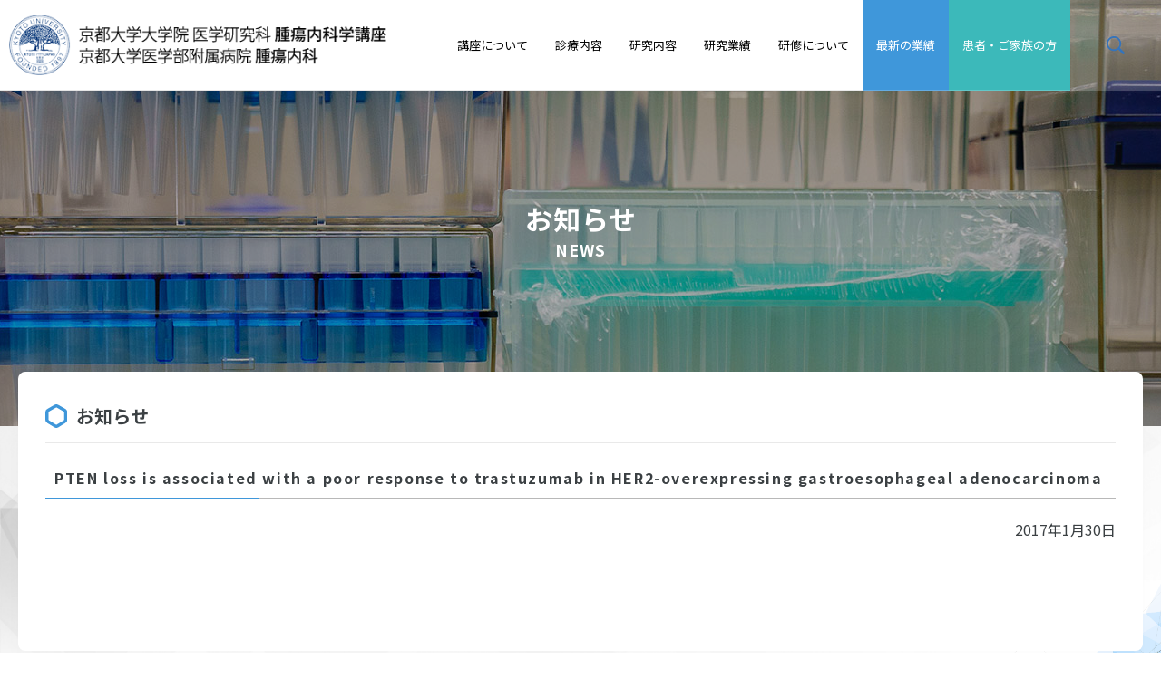

--- FILE ---
content_type: text/html; charset=UTF-8
request_url: https://oncology.kuhp.kyoto-u.ac.jp/treatise/pten-loss-is-associated-with-a-poor-response-to-trastuzumab-in-her2-overexpressing-gastroesophageal-adenocarcinoma/
body_size: 34504
content:
<html lang="ja">
  <head>
    <meta charset="utf-8"/>
    <meta http-equiv="X-UA-Compatible" content="IE=edge"/>
    <meta name="viewport" content="width=device-width, initial-scale=1.0"/>
    <meta name="format-detection" content="telephone=no"/>
    <title>PTEN loss is associated with a poor response to trastuzumab in HER2-overexpressing gastroesophageal adenocarcinoma | 京都大学大学院 医学研究科 腫瘍内科学講座 京都大学医学部附属病院 腫瘍内科</title>
    <meta name="description" content=""/>
    <link rel="stylesheet" href="/assets/css/common.css?v=7"/>
    <link rel="stylesheet" href="/assets/css/custom.css?v=4"/>
    <link rel="stylesheet" href="/assets/css/vegas.css?v=2"/>
<!-- Global site tag (gtag.js) - Google Analytics -->
<script async src="https://www.googletagmanager.com/gtag/js?id=UA-233485489-1"></script>
<script>
  window.dataLayer = window.dataLayer || [];
  function gtag(){dataLayer.push(arguments);}
  gtag('js', new Date());

  gtag('config', 'UA-233485489-1');
</script>
  <meta name='robots' content='max-image-preview:large' />
<link rel="alternate" title="oEmbed (JSON)" type="application/json+oembed" href="https://oncology.kuhp.kyoto-u.ac.jp/wp-json/oembed/1.0/embed?url=https%3A%2F%2Foncology.kuhp.kyoto-u.ac.jp%2Ftreatise%2Fpten-loss-is-associated-with-a-poor-response-to-trastuzumab-in-her2-overexpressing-gastroesophageal-adenocarcinoma%2F" />
<link rel="alternate" title="oEmbed (XML)" type="text/xml+oembed" href="https://oncology.kuhp.kyoto-u.ac.jp/wp-json/oembed/1.0/embed?url=https%3A%2F%2Foncology.kuhp.kyoto-u.ac.jp%2Ftreatise%2Fpten-loss-is-associated-with-a-poor-response-to-trastuzumab-in-her2-overexpressing-gastroesophageal-adenocarcinoma%2F&#038;format=xml" />

<!-- SEO SIMPLE PACK 3.6.2 -->
<title>PTEN loss is associated with a poor response to trastuzumab in HER2-overexpressing gastroesophageal adenocarcinoma | 京都大学大学院 医学研究科 腫瘍内科学講座 京都大学医学部附属病院 腫瘍内科</title>
<link rel="canonical" href="https://oncology.kuhp.kyoto-u.ac.jp/treatise/pten-loss-is-associated-with-a-poor-response-to-trastuzumab-in-her2-overexpressing-gastroesophageal-adenocarcinoma/">
<meta property="og:locale" content="ja_JP">
<meta property="og:type" content="article">
<meta property="og:title" content="PTEN loss is associated with a poor response to trastuzumab in HER2-overexpressing gastroesophageal adenocarcinoma | 京都大学大学院 医学研究科 腫瘍内科学講座 京都大学医学部附属病院 腫瘍内科">
<meta property="og:url" content="https://oncology.kuhp.kyoto-u.ac.jp/treatise/pten-loss-is-associated-with-a-poor-response-to-trastuzumab-in-her2-overexpressing-gastroesophageal-adenocarcinoma/">
<meta property="og:site_name" content="京都大学大学院 医学研究科 腫瘍内科学講座 京都大学医学部附属病院 腫瘍内科">
<meta name="twitter:card" content="summary_large_image">
<!-- Google Analytics (gtag.js) -->
<script async src="https://www.googletagmanager.com/gtag/js?id=G-G0SCN1WHBW"></script>
<script>
	window.dataLayer = window.dataLayer || [];
	function gtag(){dataLayer.push(arguments);}
	gtag("js", new Date());
	gtag("config", "G-G0SCN1WHBW");
</script>
	<!-- / SEO SIMPLE PACK -->

<style id='wp-img-auto-sizes-contain-inline-css' type='text/css'>
img:is([sizes=auto i],[sizes^="auto," i]){contain-intrinsic-size:3000px 1500px}
/*# sourceURL=wp-img-auto-sizes-contain-inline-css */
</style>
<style id='wp-emoji-styles-inline-css' type='text/css'>

	img.wp-smiley, img.emoji {
		display: inline !important;
		border: none !important;
		box-shadow: none !important;
		height: 1em !important;
		width: 1em !important;
		margin: 0 0.07em !important;
		vertical-align: -0.1em !important;
		background: none !important;
		padding: 0 !important;
	}
/*# sourceURL=wp-emoji-styles-inline-css */
</style>
<style id='wp-block-library-inline-css' type='text/css'>
:root{--wp-block-synced-color:#7a00df;--wp-block-synced-color--rgb:122,0,223;--wp-bound-block-color:var(--wp-block-synced-color);--wp-editor-canvas-background:#ddd;--wp-admin-theme-color:#007cba;--wp-admin-theme-color--rgb:0,124,186;--wp-admin-theme-color-darker-10:#006ba1;--wp-admin-theme-color-darker-10--rgb:0,107,160.5;--wp-admin-theme-color-darker-20:#005a87;--wp-admin-theme-color-darker-20--rgb:0,90,135;--wp-admin-border-width-focus:2px}@media (min-resolution:192dpi){:root{--wp-admin-border-width-focus:1.5px}}.wp-element-button{cursor:pointer}:root .has-very-light-gray-background-color{background-color:#eee}:root .has-very-dark-gray-background-color{background-color:#313131}:root .has-very-light-gray-color{color:#eee}:root .has-very-dark-gray-color{color:#313131}:root .has-vivid-green-cyan-to-vivid-cyan-blue-gradient-background{background:linear-gradient(135deg,#00d084,#0693e3)}:root .has-purple-crush-gradient-background{background:linear-gradient(135deg,#34e2e4,#4721fb 50%,#ab1dfe)}:root .has-hazy-dawn-gradient-background{background:linear-gradient(135deg,#faaca8,#dad0ec)}:root .has-subdued-olive-gradient-background{background:linear-gradient(135deg,#fafae1,#67a671)}:root .has-atomic-cream-gradient-background{background:linear-gradient(135deg,#fdd79a,#004a59)}:root .has-nightshade-gradient-background{background:linear-gradient(135deg,#330968,#31cdcf)}:root .has-midnight-gradient-background{background:linear-gradient(135deg,#020381,#2874fc)}:root{--wp--preset--font-size--normal:16px;--wp--preset--font-size--huge:42px}.has-regular-font-size{font-size:1em}.has-larger-font-size{font-size:2.625em}.has-normal-font-size{font-size:var(--wp--preset--font-size--normal)}.has-huge-font-size{font-size:var(--wp--preset--font-size--huge)}.has-text-align-center{text-align:center}.has-text-align-left{text-align:left}.has-text-align-right{text-align:right}.has-fit-text{white-space:nowrap!important}#end-resizable-editor-section{display:none}.aligncenter{clear:both}.items-justified-left{justify-content:flex-start}.items-justified-center{justify-content:center}.items-justified-right{justify-content:flex-end}.items-justified-space-between{justify-content:space-between}.screen-reader-text{border:0;clip-path:inset(50%);height:1px;margin:-1px;overflow:hidden;padding:0;position:absolute;width:1px;word-wrap:normal!important}.screen-reader-text:focus{background-color:#ddd;clip-path:none;color:#444;display:block;font-size:1em;height:auto;left:5px;line-height:normal;padding:15px 23px 14px;text-decoration:none;top:5px;width:auto;z-index:100000}html :where(.has-border-color){border-style:solid}html :where([style*=border-top-color]){border-top-style:solid}html :where([style*=border-right-color]){border-right-style:solid}html :where([style*=border-bottom-color]){border-bottom-style:solid}html :where([style*=border-left-color]){border-left-style:solid}html :where([style*=border-width]){border-style:solid}html :where([style*=border-top-width]){border-top-style:solid}html :where([style*=border-right-width]){border-right-style:solid}html :where([style*=border-bottom-width]){border-bottom-style:solid}html :where([style*=border-left-width]){border-left-style:solid}html :where(img[class*=wp-image-]){height:auto;max-width:100%}:where(figure){margin:0 0 1em}html :where(.is-position-sticky){--wp-admin--admin-bar--position-offset:var(--wp-admin--admin-bar--height,0px)}@media screen and (max-width:600px){html :where(.is-position-sticky){--wp-admin--admin-bar--position-offset:0px}}

/*# sourceURL=wp-block-library-inline-css */
</style><style id='global-styles-inline-css' type='text/css'>
:root{--wp--preset--aspect-ratio--square: 1;--wp--preset--aspect-ratio--4-3: 4/3;--wp--preset--aspect-ratio--3-4: 3/4;--wp--preset--aspect-ratio--3-2: 3/2;--wp--preset--aspect-ratio--2-3: 2/3;--wp--preset--aspect-ratio--16-9: 16/9;--wp--preset--aspect-ratio--9-16: 9/16;--wp--preset--color--black: #000000;--wp--preset--color--cyan-bluish-gray: #abb8c3;--wp--preset--color--white: #ffffff;--wp--preset--color--pale-pink: #f78da7;--wp--preset--color--vivid-red: #cf2e2e;--wp--preset--color--luminous-vivid-orange: #ff6900;--wp--preset--color--luminous-vivid-amber: #fcb900;--wp--preset--color--light-green-cyan: #7bdcb5;--wp--preset--color--vivid-green-cyan: #00d084;--wp--preset--color--pale-cyan-blue: #8ed1fc;--wp--preset--color--vivid-cyan-blue: #0693e3;--wp--preset--color--vivid-purple: #9b51e0;--wp--preset--gradient--vivid-cyan-blue-to-vivid-purple: linear-gradient(135deg,rgb(6,147,227) 0%,rgb(155,81,224) 100%);--wp--preset--gradient--light-green-cyan-to-vivid-green-cyan: linear-gradient(135deg,rgb(122,220,180) 0%,rgb(0,208,130) 100%);--wp--preset--gradient--luminous-vivid-amber-to-luminous-vivid-orange: linear-gradient(135deg,rgb(252,185,0) 0%,rgb(255,105,0) 100%);--wp--preset--gradient--luminous-vivid-orange-to-vivid-red: linear-gradient(135deg,rgb(255,105,0) 0%,rgb(207,46,46) 100%);--wp--preset--gradient--very-light-gray-to-cyan-bluish-gray: linear-gradient(135deg,rgb(238,238,238) 0%,rgb(169,184,195) 100%);--wp--preset--gradient--cool-to-warm-spectrum: linear-gradient(135deg,rgb(74,234,220) 0%,rgb(151,120,209) 20%,rgb(207,42,186) 40%,rgb(238,44,130) 60%,rgb(251,105,98) 80%,rgb(254,248,76) 100%);--wp--preset--gradient--blush-light-purple: linear-gradient(135deg,rgb(255,206,236) 0%,rgb(152,150,240) 100%);--wp--preset--gradient--blush-bordeaux: linear-gradient(135deg,rgb(254,205,165) 0%,rgb(254,45,45) 50%,rgb(107,0,62) 100%);--wp--preset--gradient--luminous-dusk: linear-gradient(135deg,rgb(255,203,112) 0%,rgb(199,81,192) 50%,rgb(65,88,208) 100%);--wp--preset--gradient--pale-ocean: linear-gradient(135deg,rgb(255,245,203) 0%,rgb(182,227,212) 50%,rgb(51,167,181) 100%);--wp--preset--gradient--electric-grass: linear-gradient(135deg,rgb(202,248,128) 0%,rgb(113,206,126) 100%);--wp--preset--gradient--midnight: linear-gradient(135deg,rgb(2,3,129) 0%,rgb(40,116,252) 100%);--wp--preset--font-size--small: 13px;--wp--preset--font-size--medium: 20px;--wp--preset--font-size--large: 36px;--wp--preset--font-size--x-large: 42px;--wp--preset--spacing--20: 0.44rem;--wp--preset--spacing--30: 0.67rem;--wp--preset--spacing--40: 1rem;--wp--preset--spacing--50: 1.5rem;--wp--preset--spacing--60: 2.25rem;--wp--preset--spacing--70: 3.38rem;--wp--preset--spacing--80: 5.06rem;--wp--preset--shadow--natural: 6px 6px 9px rgba(0, 0, 0, 0.2);--wp--preset--shadow--deep: 12px 12px 50px rgba(0, 0, 0, 0.4);--wp--preset--shadow--sharp: 6px 6px 0px rgba(0, 0, 0, 0.2);--wp--preset--shadow--outlined: 6px 6px 0px -3px rgb(255, 255, 255), 6px 6px rgb(0, 0, 0);--wp--preset--shadow--crisp: 6px 6px 0px rgb(0, 0, 0);}:where(.is-layout-flex){gap: 0.5em;}:where(.is-layout-grid){gap: 0.5em;}body .is-layout-flex{display: flex;}.is-layout-flex{flex-wrap: wrap;align-items: center;}.is-layout-flex > :is(*, div){margin: 0;}body .is-layout-grid{display: grid;}.is-layout-grid > :is(*, div){margin: 0;}:where(.wp-block-columns.is-layout-flex){gap: 2em;}:where(.wp-block-columns.is-layout-grid){gap: 2em;}:where(.wp-block-post-template.is-layout-flex){gap: 1.25em;}:where(.wp-block-post-template.is-layout-grid){gap: 1.25em;}.has-black-color{color: var(--wp--preset--color--black) !important;}.has-cyan-bluish-gray-color{color: var(--wp--preset--color--cyan-bluish-gray) !important;}.has-white-color{color: var(--wp--preset--color--white) !important;}.has-pale-pink-color{color: var(--wp--preset--color--pale-pink) !important;}.has-vivid-red-color{color: var(--wp--preset--color--vivid-red) !important;}.has-luminous-vivid-orange-color{color: var(--wp--preset--color--luminous-vivid-orange) !important;}.has-luminous-vivid-amber-color{color: var(--wp--preset--color--luminous-vivid-amber) !important;}.has-light-green-cyan-color{color: var(--wp--preset--color--light-green-cyan) !important;}.has-vivid-green-cyan-color{color: var(--wp--preset--color--vivid-green-cyan) !important;}.has-pale-cyan-blue-color{color: var(--wp--preset--color--pale-cyan-blue) !important;}.has-vivid-cyan-blue-color{color: var(--wp--preset--color--vivid-cyan-blue) !important;}.has-vivid-purple-color{color: var(--wp--preset--color--vivid-purple) !important;}.has-black-background-color{background-color: var(--wp--preset--color--black) !important;}.has-cyan-bluish-gray-background-color{background-color: var(--wp--preset--color--cyan-bluish-gray) !important;}.has-white-background-color{background-color: var(--wp--preset--color--white) !important;}.has-pale-pink-background-color{background-color: var(--wp--preset--color--pale-pink) !important;}.has-vivid-red-background-color{background-color: var(--wp--preset--color--vivid-red) !important;}.has-luminous-vivid-orange-background-color{background-color: var(--wp--preset--color--luminous-vivid-orange) !important;}.has-luminous-vivid-amber-background-color{background-color: var(--wp--preset--color--luminous-vivid-amber) !important;}.has-light-green-cyan-background-color{background-color: var(--wp--preset--color--light-green-cyan) !important;}.has-vivid-green-cyan-background-color{background-color: var(--wp--preset--color--vivid-green-cyan) !important;}.has-pale-cyan-blue-background-color{background-color: var(--wp--preset--color--pale-cyan-blue) !important;}.has-vivid-cyan-blue-background-color{background-color: var(--wp--preset--color--vivid-cyan-blue) !important;}.has-vivid-purple-background-color{background-color: var(--wp--preset--color--vivid-purple) !important;}.has-black-border-color{border-color: var(--wp--preset--color--black) !important;}.has-cyan-bluish-gray-border-color{border-color: var(--wp--preset--color--cyan-bluish-gray) !important;}.has-white-border-color{border-color: var(--wp--preset--color--white) !important;}.has-pale-pink-border-color{border-color: var(--wp--preset--color--pale-pink) !important;}.has-vivid-red-border-color{border-color: var(--wp--preset--color--vivid-red) !important;}.has-luminous-vivid-orange-border-color{border-color: var(--wp--preset--color--luminous-vivid-orange) !important;}.has-luminous-vivid-amber-border-color{border-color: var(--wp--preset--color--luminous-vivid-amber) !important;}.has-light-green-cyan-border-color{border-color: var(--wp--preset--color--light-green-cyan) !important;}.has-vivid-green-cyan-border-color{border-color: var(--wp--preset--color--vivid-green-cyan) !important;}.has-pale-cyan-blue-border-color{border-color: var(--wp--preset--color--pale-cyan-blue) !important;}.has-vivid-cyan-blue-border-color{border-color: var(--wp--preset--color--vivid-cyan-blue) !important;}.has-vivid-purple-border-color{border-color: var(--wp--preset--color--vivid-purple) !important;}.has-vivid-cyan-blue-to-vivid-purple-gradient-background{background: var(--wp--preset--gradient--vivid-cyan-blue-to-vivid-purple) !important;}.has-light-green-cyan-to-vivid-green-cyan-gradient-background{background: var(--wp--preset--gradient--light-green-cyan-to-vivid-green-cyan) !important;}.has-luminous-vivid-amber-to-luminous-vivid-orange-gradient-background{background: var(--wp--preset--gradient--luminous-vivid-amber-to-luminous-vivid-orange) !important;}.has-luminous-vivid-orange-to-vivid-red-gradient-background{background: var(--wp--preset--gradient--luminous-vivid-orange-to-vivid-red) !important;}.has-very-light-gray-to-cyan-bluish-gray-gradient-background{background: var(--wp--preset--gradient--very-light-gray-to-cyan-bluish-gray) !important;}.has-cool-to-warm-spectrum-gradient-background{background: var(--wp--preset--gradient--cool-to-warm-spectrum) !important;}.has-blush-light-purple-gradient-background{background: var(--wp--preset--gradient--blush-light-purple) !important;}.has-blush-bordeaux-gradient-background{background: var(--wp--preset--gradient--blush-bordeaux) !important;}.has-luminous-dusk-gradient-background{background: var(--wp--preset--gradient--luminous-dusk) !important;}.has-pale-ocean-gradient-background{background: var(--wp--preset--gradient--pale-ocean) !important;}.has-electric-grass-gradient-background{background: var(--wp--preset--gradient--electric-grass) !important;}.has-midnight-gradient-background{background: var(--wp--preset--gradient--midnight) !important;}.has-small-font-size{font-size: var(--wp--preset--font-size--small) !important;}.has-medium-font-size{font-size: var(--wp--preset--font-size--medium) !important;}.has-large-font-size{font-size: var(--wp--preset--font-size--large) !important;}.has-x-large-font-size{font-size: var(--wp--preset--font-size--x-large) !important;}
/*# sourceURL=global-styles-inline-css */
</style>

<style id='classic-theme-styles-inline-css' type='text/css'>
/*! This file is auto-generated */
.wp-block-button__link{color:#fff;background-color:#32373c;border-radius:9999px;box-shadow:none;text-decoration:none;padding:calc(.667em + 2px) calc(1.333em + 2px);font-size:1.125em}.wp-block-file__button{background:#32373c;color:#fff;text-decoration:none}
/*# sourceURL=/wp-includes/css/classic-themes.min.css */
</style>
<link rel="https://api.w.org/" href="https://oncology.kuhp.kyoto-u.ac.jp/wp-json/" /><link rel="alternate" title="JSON" type="application/json" href="https://oncology.kuhp.kyoto-u.ac.jp/wp-json/wp/v2/treatise/1306" /><link rel="EditURI" type="application/rsd+xml" title="RSD" href="https://oncology.kuhp.kyoto-u.ac.jp/wp/xmlrpc.php?rsd" />
<meta name="generator" content="WordPress 6.9" />
<link rel='shortlink' href='https://oncology.kuhp.kyoto-u.ac.jp/?p=1306' />
  </head>
  <body>
    <div class="l-wrap is-home">
      <header class="l-header">
        <div class="l-header__body">
          <h1 class="l-header__logo"><a href="https://oncology.kuhp.kyoto-u.ac.jp/"><img src="/assets/img/logo.png" alt="京都大学大学院 医学研究科 腫瘍内科学講座 京都大学医学部附属病院 腫瘍内科"/></a></h1>
          <div class="l-header__btn js-naviBtn" href="#"><span></span></div>
          <div class="l-header__navi js-naviBody">
            <div class="l-navi">
              <nav class="l-navi-main">
                <ul class="l-navi-main__list">
                  <li class="l-navi-main__item"><a class="l-navi-main__link has-child js-naviAccBtn" href="https://oncology.kuhp.kyoto-u.ac.jp/about/">講座について</a>
                    <div class="l-navi-main__child">
                      <ul class="l-navi-main__sList">
                        <li class="l-navi-main__sItem"><a class="l-navi-main__sLink" href="https://oncology.kuhp.kyoto-u.ac.jp/about/">概要</a></li>
                        <li class="l-navi-main__sItem"><a class="l-navi-main__sLink" href="https://oncology.kuhp.kyoto-u.ac.jp/about/greeting/">ご挨拶</a></li>
                        <li class="l-navi-main__sItem"><a class="l-navi-main__sLink" href="https://oncology.kuhp.kyoto-u.ac.jp/about/department/">診療科について</a></li>
                        <li class="l-navi-main__sItem"><a class="l-navi-main__sLink is-pdf" href="https://oncology.kuhp.kyoto-u.ac.jp/about/staff/">スタッフ紹介</a></li>
                        <li class="l-navi-main__sItem"><a class="l-navi-main__sLink" href="https://oncology.kuhp.kyoto-u.ac.jp/results/">成果</a></li>
                        <li class="l-navi-main__sItem"><a class="l-navi-main__sLink" href="https://oncology.kuhp.kyoto-u.ac.jp/about/alignment/">連携講座</a></li>
                      </ul>
                    </div>
                  </li>
                  <li class="l-navi-main__item"><a class="l-navi-main__link has-child js-naviAccBtn" href="https://oncology.kuhp.kyoto-u.ac.jp/medical/">診療内容</a>
                    <div class="l-navi-main__child">
                      <ul class="l-navi-main__sList">
                        <li class="l-navi-main__sItem"><a class="l-navi-main__sLink" href="https://oncology.kuhp.kyoto-u.ac.jp/medical/">診療内容について</a></li>
                        <li class="l-navi-main__sItem"><a class="l-navi-main__sLink" href="https://oncology.kuhp.kyoto-u.ac.jp/medical/oncology-unit/">がん診療ユニットとは</a></li>
                        <li class="l-navi-main__sItem"><a class="l-navi-main__sLink" href="https://oncology.kuhp.kyoto-u.ac.jp/medical/receipt/">受診方法</a></li>
                      </ul>
                    </div>
                  </li>
                  <li class="l-navi-main__item"><a class="l-navi-main__link has-child js-naviAccBtn" href="https://oncology.kuhp.kyoto-u.ac.jp/research/">研究内容</a>
                    <div class="l-navi-main__child">
                      <ul class="l-navi-main__sList">
                        <li class="l-navi-main__sItem"><a class="l-navi-main__sLink" href="https://oncology.kuhp.kyoto-u.ac.jp/research/">研究について</a></li>
                        <li class="l-navi-main__sItem"><a class="l-navi-main__sLink" style="opacity:0.33;">当講座の取り組む研究内容</a></li>
                      </ul>
                    </div>
                  </li>
                  <li class="l-navi-main__item"><a class="l-navi-main__link has-child js-naviAccBtn" href="https://oncology.kuhp.kyoto-u.ac.jp/achievements/">研究業績</a>
                    <div class="l-navi-main__child">
                      <ul class="l-navi-main__sList">
                        <li class="l-navi-main__sItem"><a class="l-navi-main__sLink" style="opacity:0.33;">特許</a></li>
                        <li class="l-navi-main__sItem"><a class="l-navi-main__sLink" href="https://oncology.kuhp.kyoto-u.ac.jp/treatise/">英文論文</a></li>
                        <li class="l-navi-main__sItem"><a class="l-navi-main__sLink" href="https://oncology.kuhp.kyoto-u.ac.jp/achievements/research-list/">臨床研究一覧</a></li>
                        <li class="l-navi-main__sItem"><a class="l-navi-main__sLink" href="https://oncology.kuhp.kyoto-u.ac.jp/results/">研究成果</a></li>
                        <li class="l-navi-main__sItem"><a class="l-navi-main__sLink" style="opacity:0.33;">学会発表</a></li>
                        <li class="l-navi-main__sItem"><a class="l-navi-main__sLink" style="opacity:0.33;">講演会、勉強会</a></li>
                        <li class="l-navi-main__sItem"><a class="l-navi-main__sLink" style="opacity:0.33;">著書</a></li>
                      </ul>
                    </div>
                  </li>
                  <li class="l-navi-main__item"><a class="l-navi-main__link has-child js-naviAccBtn" href="https://oncology.kuhp.kyoto-u.ac.jp/training/">研修について</a>
                    <div class="l-navi-main__child">
                      <ul class="l-navi-main__sList">
                        <li class="l-navi-main__sItem"><a class="l-navi-main__sLink" href="https://oncology.kuhp.kyoto-u.ac.jp/training/">研修および専門医取得</a></li>
                        <li class="l-navi-main__sItem"><a class="l-navi-main__sLink" href="https://oncology.kuhp.kyoto-u.ac.jp/training/voice/">先輩の声</a></li>
                        <li class="l-navi-main__sItem"><a class="l-navi-main__sLink" href="https://oncology.kuhp.kyoto-u.ac.jp/training/education/">大学院について</a></li>
                        <li class="l-navi-main__sItem"><a class="l-navi-main__sLink" href="https://oncology.kuhp.kyoto-u.ac.jp/training/hospitals/">関連病院</a></li>
                        <li class="l-navi-main__sItem"><a class="l-navi-main__sLink" href="https://oncology.kuhp.kyoto-u.ac.jp/training/inquiry/">研修問い合わせフォーム</a></li>
                        <li class="l-navi-main__sItem"><a class="l-navi-main__sLink" href="https://oncology.kuhp.kyoto-u.ac.jp/training/movie/">腫瘍内科医とは</a></li>
                      </ul>
                    </div>
                  </li>
                  <li class="l-navi-main__item"><a class="l-navi-main__link is-latest" href="https://oncology.kuhp.kyoto-u.ac.jp/results/"><span>最新の業績</span></a></li>
                  <li class="l-navi-main__item"><a class="l-navi-main__link is-general js-naviAccBtn" href="https://oncology.kuhp.kyoto-u.ac.jp/patients/"><span>患者・ご家族の方</span></a>
                    <div class="l-navi-main__child2">
                      <ul class="l-navi-main__sList">
                        <li class="l-navi-main__sItem"><a class="l-navi-main__sLink" href="https://oncology.kuhp.kyoto-u.ac.jp/patients/optout/">オプトアウトについて</a></li>
                        <li class="l-navi-main__sItem"><a class="l-navi-main__sLink" href="https://oncology.kuhp.kyoto-u.ac.jp/patients/">ごあいさつ</a></li>
                        <li class="l-navi-main__sItem"><a class="l-navi-main__sLink" style="opacity:0.33;">外来担当医</a></li>
                        <li class="l-navi-main__sItem"><a class="l-navi-main__sLink" href="https://oncology.kuhp.kyoto-u.ac.jp/patients/medical/">診療について</a></li>
                        <li class="l-navi-main__sItem"><a class="l-navi-main__sLink" href="https://oncology.kuhp.kyoto-u.ac.jp/patients/howto/">受診方法</a></li>
                        <li class="l-navi-main__sItem"><a class="l-navi-main__sLink" href="https://oncology.kuhp.kyoto-u.ac.jp/patients/unit/">がん診療ユニット</a></li>
                        <li class="l-navi-main__sItem"><a class="l-navi-main__sLink" href="https://oncology.kuhp.kyoto-u.ac.jp/patients/qa/">Q&A</a></li>
                      </ul>
                    </div>
				  </li>
                </ul>
              </nav>
            </div>
          </div>
        </div>
        <div class="l-navi-search">
          <div class="l-navi-search__btn js-search"><svg class="icon-search" xmlns="http://www.w3.org/2000/svg" viewBox="0 0 76.49 76.49"><defs><style>.cls-1{fill:#fff;}</style></defs><g id="_イヤー_1-2"><path class="cls-1" d="M52.92,9.08C40.81-3.03,21.19-3.03,9.08,9.08s-12.11,31.73,0,43.84c10.9,10.9,27.9,11.98,40.02,3.25l19.5,19.5c1.1,1.1,2.91,1.1,4.01,0l3.06-3.06c1.1-1.1,1.1-2.91,0-4.01l-19.5-19.5c8.73-12.12,7.65-29.12-3.25-40.02Zm-4.95,38.89c-9.36,9.36-24.58,9.36-33.94,0s-9.36-24.58,0-33.94,24.58-9.36,33.94,0,9.36,24.58,0,33.94Z"/></g></svg></div>
          <div class="l-navi-search__body">
            <form method="get" action="https://oncology.kuhp.kyoto-u.ac.jp/">
              <div class="l-navi-search__form">
                <input type="text" name="s" id="s" value="" placeholder="キーワードを入力"/>
<button type="submit">検索</button>
              </div>
            </form>
          </div>
        </div>
      </header>      <main class="l-main">
        <div class="c-contents">
          <div class="c-contents__header" style="background-image:url(/assets/img/news/category.jpg);">
            <div class="c-contents__headerInner">
              <div class="c-contents__categoryTitle"><span>お知らせ</span><span>NEWS</span></div>
            </div>
          </div>
          <section class="c-contents__body">
            <h1 class="c-heading__lv1">お知らせ</h1>
			<div class="c-block">
				<h3 class="c-heading__lv3">PTEN loss is associated with a poor response to trastuzumab in HER2-overexpressing gastroesophageal adenocarcinoma</h3>
				<p class="c-text__right">2017年1月30日</p>
			</div>
			<div class="c-block" style="font-size:1.6rem;line-height: 150%;">
							</div>
          </section>
        </div>
      </main>
      <div class="breadcrumbs">
        <ul class="breadcrumbs__list">
          <li class="breadcrumbs__item"><a href="https://oncology.kuhp.kyoto-u.ac.jp/">ホーム</a></li>
          <li class="breadcrumbs__item"><a href="https://oncology.kuhp.kyoto-u.ac.jp/news/list/">お知らせ</a></li>
          <!--<li class="breadcrumbs__item">
            <sapn>PTEN loss is associated with a poor response to trastuzumab in HER2-overexpressing gastroesophageal adenocarcinoma</sapn>
          </li>-->
        </ul>
      </div>
      <div class="l-bottom">
        <ul class="l-bottom__list">
          <li class="l-bottom__item"><a href="https://www.kuhp.kyoto-u.ac.jp/" target="_blank"><img src="/assets/img/bnr01.png" alt="京都大学医学部付属病院"/></a></li>
          <li class="l-bottom__item"><a href="https://www.cancer.kuhp.kyoto-u.ac.jp/" target="_blank"><img src="/assets/img/bnr02.png" alt="京大病院がんセンター"/></a></li>
          <li class="l-bottom__item"><a href="https://www.kyotocbrc.kuhp.kyoto-u.ac.jp/" target="_blank"><img src="/assets/img/bnr03.png" alt="クリニカルバイオリソースセンター"/></a></li>
          <li class="l-bottom__item"><a href="http://ganpro.med.kyoto-u.ac.jp/" target="_blank"><img src="/assets/img/bnr04.png" alt="がんプロフェッショナル養成プラン"/></a></li>
          <li class="l-bottom__item"><a href="http://www.clinicalbiobank.org/" target="_blank"><img src="/assets/img/bnr05.png" alt="クリニカルバイオバンク学会"/></a></li>
          <li class="l-bottom__item"><a href="https://iopdt.med.kyoto-u.ac.jp" target="_blank"><img src="/assets/img/bnr06.png" alt="京都大学がん免疫PDT研究講座"/></a></li>
        </ul>
      </div>
      <footer class="l-footer">
        <div class="l-footer__main">
          <div class="l-footer__title">
            <p>京都大学大学院 医学研究科 腫瘍内科学講座<br>京都大学医学部附属病院 腫瘍内科</p>
            <p>〒606-8507　京都市左京区聖護院川原町54</p>
          </div>
          <div class="l-footer__nav"><a href="https://oncology.kuhp.kyoto-u.ac.jp/training/inquiry/">お問い合わせ</a><a href="https://www.kuhp.kyoto-u.ac.jp/access/index.html" target="_blank">アクセス</a></div>
          <div class="l-footer__menu">
            <dl>
              <dt>支援講座</dt>
              <dd><a href="http://www.rwd.kuhp.kyoto-u.ac.jp/" target="_blank">リアルワールドデータ研究開発講座</a></dd>
              <dd><a href="https://www.med.kyoto-u.ac.jp/organization-staff/research/doctoral_course/r-193/" target="_blank">臨床情報腫瘍学</a></dd>
              <dd><a href="https://cbrrd.med.kyoto-u.ac.jp/" target="_blank">クリニカルバイオリソース研究開発講座</a></dd>
            </dl>
            <dl>
              <dt>連携講座</dt>
              <dd><a href="https://www.med.kyoto-u.ac.jp/organization-staff/research/human_health/ns1401/" target="_blank">ビッグデータ医科学分野</a></dd>
            </dl>
          </div>
          <div class="l-footer__bottom">
            <p><small>Copyright &copy; Department of Medical Oncology, Graduate School of Medicine, Kyoto University</small></p>
          </div>
        </div>
      </footer><a class="c-pagetop js-scroll" href="#"></a>
    </div>
    <script src="/assets/js/lib.js"></script>
    <script src="/assets/js/common.js?v=2"></script>
    <script src="/assets/js/qa.js"></script>
  <script type="speculationrules">
{"prefetch":[{"source":"document","where":{"and":[{"href_matches":"/*"},{"not":{"href_matches":["/wp/wp-*.php","/wp/wp-admin/*","/wp/wp-content/uploads/*","/wp/wp-content/*","/wp/wp-content/plugins/*","/wp/wp-content/themes/oncology/*","/*\\?(.+)"]}},{"not":{"selector_matches":"a[rel~=\"nofollow\"]"}},{"not":{"selector_matches":".no-prefetch, .no-prefetch a"}}]},"eagerness":"conservative"}]}
</script>
<script id="wp-emoji-settings" type="application/json">
{"baseUrl":"https://s.w.org/images/core/emoji/17.0.2/72x72/","ext":".png","svgUrl":"https://s.w.org/images/core/emoji/17.0.2/svg/","svgExt":".svg","source":{"concatemoji":"https://oncology.kuhp.kyoto-u.ac.jp/wp/wp-includes/js/wp-emoji-release.min.js?ver=6.9"}}
</script>
<script type="module">
/* <![CDATA[ */
/*! This file is auto-generated */
const a=JSON.parse(document.getElementById("wp-emoji-settings").textContent),o=(window._wpemojiSettings=a,"wpEmojiSettingsSupports"),s=["flag","emoji"];function i(e){try{var t={supportTests:e,timestamp:(new Date).valueOf()};sessionStorage.setItem(o,JSON.stringify(t))}catch(e){}}function c(e,t,n){e.clearRect(0,0,e.canvas.width,e.canvas.height),e.fillText(t,0,0);t=new Uint32Array(e.getImageData(0,0,e.canvas.width,e.canvas.height).data);e.clearRect(0,0,e.canvas.width,e.canvas.height),e.fillText(n,0,0);const a=new Uint32Array(e.getImageData(0,0,e.canvas.width,e.canvas.height).data);return t.every((e,t)=>e===a[t])}function p(e,t){e.clearRect(0,0,e.canvas.width,e.canvas.height),e.fillText(t,0,0);var n=e.getImageData(16,16,1,1);for(let e=0;e<n.data.length;e++)if(0!==n.data[e])return!1;return!0}function u(e,t,n,a){switch(t){case"flag":return n(e,"\ud83c\udff3\ufe0f\u200d\u26a7\ufe0f","\ud83c\udff3\ufe0f\u200b\u26a7\ufe0f")?!1:!n(e,"\ud83c\udde8\ud83c\uddf6","\ud83c\udde8\u200b\ud83c\uddf6")&&!n(e,"\ud83c\udff4\udb40\udc67\udb40\udc62\udb40\udc65\udb40\udc6e\udb40\udc67\udb40\udc7f","\ud83c\udff4\u200b\udb40\udc67\u200b\udb40\udc62\u200b\udb40\udc65\u200b\udb40\udc6e\u200b\udb40\udc67\u200b\udb40\udc7f");case"emoji":return!a(e,"\ud83e\u1fac8")}return!1}function f(e,t,n,a){let r;const o=(r="undefined"!=typeof WorkerGlobalScope&&self instanceof WorkerGlobalScope?new OffscreenCanvas(300,150):document.createElement("canvas")).getContext("2d",{willReadFrequently:!0}),s=(o.textBaseline="top",o.font="600 32px Arial",{});return e.forEach(e=>{s[e]=t(o,e,n,a)}),s}function r(e){var t=document.createElement("script");t.src=e,t.defer=!0,document.head.appendChild(t)}a.supports={everything:!0,everythingExceptFlag:!0},new Promise(t=>{let n=function(){try{var e=JSON.parse(sessionStorage.getItem(o));if("object"==typeof e&&"number"==typeof e.timestamp&&(new Date).valueOf()<e.timestamp+604800&&"object"==typeof e.supportTests)return e.supportTests}catch(e){}return null}();if(!n){if("undefined"!=typeof Worker&&"undefined"!=typeof OffscreenCanvas&&"undefined"!=typeof URL&&URL.createObjectURL&&"undefined"!=typeof Blob)try{var e="postMessage("+f.toString()+"("+[JSON.stringify(s),u.toString(),c.toString(),p.toString()].join(",")+"));",a=new Blob([e],{type:"text/javascript"});const r=new Worker(URL.createObjectURL(a),{name:"wpTestEmojiSupports"});return void(r.onmessage=e=>{i(n=e.data),r.terminate(),t(n)})}catch(e){}i(n=f(s,u,c,p))}t(n)}).then(e=>{for(const n in e)a.supports[n]=e[n],a.supports.everything=a.supports.everything&&a.supports[n],"flag"!==n&&(a.supports.everythingExceptFlag=a.supports.everythingExceptFlag&&a.supports[n]);var t;a.supports.everythingExceptFlag=a.supports.everythingExceptFlag&&!a.supports.flag,a.supports.everything||((t=a.source||{}).concatemoji?r(t.concatemoji):t.wpemoji&&t.twemoji&&(r(t.twemoji),r(t.wpemoji)))});
//# sourceURL=https://oncology.kuhp.kyoto-u.ac.jp/wp/wp-includes/js/wp-emoji-loader.min.js
/* ]]> */
</script>
  </body>
</html>

--- FILE ---
content_type: text/css
request_url: https://oncology.kuhp.kyoto-u.ac.jp/assets/css/common.css?v=7
body_size: 56737
content:
@import url("https://fonts.googleapis.com/css?family=Noto+Sans+JP:400,500,700&display=swap");*,*:before,*:after{box-sizing:border-box}html,body,h1,h2,h3,h4,h5,h6,p,ul,ol,li,dl,dt,dd,a,figure,figcaption,form,small{margin:0;padding:0;font-size:100%;line-height:1}a{color:inherit;text-decoration:none}li{list-style:none}button{appearance:none;border:none;background:none;outline:none}html{font-size:10px;font-weight:400;font-family:"Noto Sans JP",sans-serif;color:#3B4043}body .mfp-bg,body .mfp-wrap{z-index:50000}.slick-slider{position:relative;display:block;box-sizing:border-box;-webkit-touch-callout:none;-webkit-user-select:none;-khtml-user-select:none;-moz-user-select:none;-ms-user-select:none;user-select:none;-ms-touch-action:pan-y;touch-action:pan-y;-webkit-tap-highlight-color:transparent}.slick-list{position:relative;overflow:hidden;display:block;margin:0;padding:0}.slick-list:focus{outline:none}.slick-list.dragging{cursor:pointer;cursor:hand}.slick-slider .slick-track,.slick-slider .slick-list{-webkit-transform:translate3d(0, 0, 0);-moz-transform:translate3d(0, 0, 0);-ms-transform:translate3d(0, 0, 0);-o-transform:translate3d(0, 0, 0);transform:translate3d(0, 0, 0)}.slick-track{position:relative;left:0;top:0;display:block;margin-left:auto;margin-right:auto}.slick-track:before,.slick-track:after{content:"";display:table}.slick-track:after{clear:both}.slick-loading .slick-track{visibility:hidden}.slick-slide{float:left;height:100%;min-height:1px;display:none}[dir="rtl"] .slick-slide{float:right}.slick-slide img{display:block}.slick-slide.slick-loading img{display:none}.slick-slide.dragging img{pointer-events:none}.slick-initialized .slick-slide{display:block}.slick-loading .slick-slide{visibility:hidden}.slick-vertical .slick-slide{display:block;height:auto;border:1px solid transparent}.slick-arrow.slick-hidden{display:none}.l-bottom{background-color:#f1f1f1;padding-left:20px;padding-right:20px}.l-bottom__list{display:flex;flex-wrap:wrap;max-width:964px;margin-left:auto;margin-right:auto;padding-top:60px;padding-bottom:40px}.l-bottom__item{margin-bottom:20px;width:100%;text-align:center}@media screen and (min-width: 600px){.l-bottom__item{margin-right:32px;width:calc((100% - 64px) / 3)}.l-bottom__item:nth-of-type(3n){margin-right:0}}.l-bottom__item img{width:auto;max-width:100%;height:auto}.l-footer{background-color:#3574bb;color:#fff;padding:60px 20px}.l-footer__menu{text-align:center}@media screen and (min-width: 768px){.l-footer__menu{text-align:left;display:flex;justify-content:center}}.l-footer__menu dl{margin-left:10px;margin-right:10px;margin-top:30px;margin-bottom:30px}.l-footer__menu dl dt{font-size:1.4rem;margin-bottom:15px}.l-footer__menu dl dd{font-size:1.2rem;margin-bottom:15px}.l-footer__menu dl dd a{text-decoration:underline;text-underline-offset:0.2em}.l-footer__menu dl dd a:hover{text-decoration:none}.l-footer__main{margin:0 0 40px}.l-footer__main p:nth-of-type(1){font-size:1.7rem;font-weight:700;color:#fff;text-align:center;margin-bottom:10px;line-height:1.7}.l-footer__main p:nth-of-type(2){font-size:1.3rem;line-height:1.8;text-align:center;color:#fff;margin-bottom:20px;line-height:1.7}.l-footer__bottom p{text-align:center;color:#fff}.l-footer__bottom p small{font-size:1.1rem;letter-spacing:.1em;line-height:1.6}@media screen and (min-width: 768px){.l-footer__nav{display:flex;justify-content:center;margin:30px auto 60px}}.l-footer__nav a{display:flex;width:280px;justify-content:center;align-items:center;border:1px solid rgba(255,255,255,0.8);border-radius:25px;margin:10px auto;padding:10px;font-size:1.4rem;height:46px}@media screen and (min-width: 768px){.l-footer__nav a{margin:10px}}.l-footer__nav a:hover{opacity:.8}.l-header{position:fixed;top:0;left:0;width:100%;z-index:30000}@media screen and (min-width: 1280px){.l-header{position:absolute}}.l-header__body{display:flex;justify-content:space-between;align-items:center;background-color:#fff;padding:10px 20px;border-bottom:1px solid rgba(0,0,0,0.1)}@media screen and (min-width: 1280px){.l-header__body{width:calc(100% - 100px);height:100px;background-color:#fff;padding:0;border-radius:0}}.l-header__logo{display:block}@media screen and (min-width: 1280px){.l-header__logo{padding:0 0 0 10px;width:450px;transition:opacity 0.3s}.l-header__logo:hover{opacity:0.8}}.l-header__logo img{display:block;width:217px;height:auto}@media screen and (min-width: 1280px){.l-header__logo img{width:450px}}.l-header__btn{display:block;width:40px;height:40px;position:relative;z-index:101}@media screen and (min-width: 1280px){.l-header__btn{display:none}}.l-header__btn.is-open span{background-color:transparent}.l-header__btn.is-open span::before{transform:rotate(45deg);margin:0}.l-header__btn.is-open span::after{transform:rotate(-45deg);margin:0}.l-header__btn span{background-color:#356792;width:32px;height:2px;position:absolute;top:50%;left:4px;transform-origin:center;transition:0.3s}.l-header__btn span::before,.l-header__btn span::after{content:'';background-color:#356792;width:32px;height:2px;position:absolute;top:50%;left:0;transform-origin:center;transition:0.3s}.l-header__btn span::before{margin-top:-10px}.l-header__btn span::after{margin-top:8px}.l-header__navi{position:absolute;top:60px;right:-100vw;width:90%;max-width:400px;height:calc(100vh - 60px);background-color:#3574bb;z-index:100;opacity:0;pointer-events:none;transition:all 0.3s}@media screen and (min-width: 1280px){.l-header__navi{position:static;width:auto;height:auto;max-width:none;opacity:1;background-color:transparent;pointer-events:auto}}.l-header__navi.is-show{opacity:1;pointer-events:auto;right:0}.is-naviOpen .l-main::after{content:'';width:100vw;height:100vh;position:fixed;top:0;left:0;background-color:rgba(0,0,0,0.5)}@media screen and (min-width: 1280px){.is-naviOpen .l-main::after{display:none}}.l-navi{height:100vh;overflow-y:scroll;padding:30px 30px 120px;border-left:1px solid rgba(255,255,255,0.1);-webkit-overflow-scrolling:touch}@media screen and (min-width: 1280px){.l-navi{height:auto;padding:0;overflow:visible;margin-left:5px}}.l-navi-main{margin:0 0 45px}@media screen and (min-width: 1280px){.l-navi-main{margin:0}}@media screen and (min-width: 1280px){.l-navi-main__list{border-top:none;display:flex;height:100px}}@media screen and (min-width: 1280px){.l-navi-main__item{border-bottom:none;display:flex}}.l-navi-main__item::after{content:"";width:0;display:block;background-color:#3574bb;height:3px;margin-left:auto;margin-right:auto;margin-top:5px;opacity:0;display:none;border-radius:2px}@media screen and (min-width: 1280px){.l-navi-main__item::after{display:block}}.l-navi-main__item.is-current::after{opacity:1;animation:passing .2s ease 0s 1 normal forwards}.l-navi-main__link{display:block;color:#fff;font-size:1.4rem;font-weight:400;padding:20px 0;position:relative;border-bottom:1px solid rgba(255,255,255,0.2)}@media screen and (min-width: 1280px){.l-navi-main__link{display:flex;justify-content:center;align-items:center;font-size:1.3rem;color:#000;text-align:center;padding:0 15px;transition:opacity 0.3s;position:relative}.l-navi-main__link:hover{color:#2f65a2}}.l-navi-main__link::after{content:'';display:block;width:12px;height:12px;position:absolute;top:50%;right:8px;margin-top:-4px;background-image:url(/assets/img/icon-arrow.svg);background-size:contain;background-repeat:no-repeat;background-position:center;position:absolute;top:50%;right:21px;margin-top:-6px}@media screen and (min-width: 1280px){.l-navi-main__link::after{display:none}}.l-navi-main__link.is-current{color:#2f65a2;text-decoration:underline;text-underline-offset:0.3em;text-decoration-thickness:2px}.l-navi-main__link.has-child.is-open::before{background-color:rgba(0,0,0,0.2)}@media screen and (min-width: 1280px){.l-navi-main__link.has-child.is-open::before{background-color:transparent}}.l-navi-main__link.has-child.is-open::after{background-image:url(/assets/img/icon-close.svg)}.l-navi-main__link.has-child::after{content:'';display:block;width:14px;height:14px;background-image:url(/assets/img/icon-plus.svg);background-size:100%;background-repeat:no-repeat;background-position:center;position:absolute;top:50%;right:21px;margin-top:-6px}@media screen and (min-width: 1280px){.l-navi-main__link.has-child::after{opacity:0;display:block;width:10px;height:10px;border-bottom:10px solid #2f65a2;border-left:12px solid transparent;border-right:12px solid transparent;position:absolute;top:100%;left:50%;margin-top:-9px;margin-left:-12px}}@media screen and (min-width: 1280px){.l-navi-main__link.is-open::after{opacity:1}}@media screen and (min-width: 1280px){.l-navi-main__link.is-latest{background-color:#3f97da;color:#fff}.l-navi-main__link.is-latest:hover{opacity:0.8}}@media screen and (min-width: 1280px){.l-navi-main__link.is-general{background-color:#3cb9ba;color:#fff}.l-navi-main__link.is-general:hover{opacity:0.8}}.l-navi-main__child{display:none}@media screen and (min-width: 1280px){.l-navi-main__child{position:absolute;top:100%;right:0;width:100vw;pointer-events:none;background-color:#2f65a2;background-color:rgba(47,101,162,0.9);padding:40px 0}}@media screen and (min-width: 1280px){.l-navi-main__child.is-show{pointer-events:auto}}.l-navi-main__sList{background-color:rgba(255,255,255,0.1);padding:0 10px}@media screen and (min-width: 1280px){.l-navi-main__sList{display:flex;flex-wrap:wrap;margin:0 auto;max-width:1100px;background-color:transparent;border-top:none}}@media screen and (min-width: 1280px){.l-navi-main__sItem{width:25%;padding:0 10px;margin:0 0 10px}}.l-navi-main__sItem+.l-navi-main__sItem{border-top:1px solid rgba(255,255,255,0.2)}@media screen and (min-width: 1280px){.l-navi-main__sItem+.l-navi-main__sItem{border-top:none}}.l-navi-main__sLink{display:block;font-size:1.4rem;color:#fff;padding:20px 20px 20px 0;position:relative}@media screen and (min-width: 1280px){.l-navi-main__sLink{display:flex;justify-content:center;align-items:center;font-size:1.3rem;height:40px;transition:opacity 0.3s;padding:0;border:1px solid rgba(255,255,255,0.4)}.l-navi-main__sLink:hover{opacity:0.8}}.l-navi-main__sLink::before{content:'';display:block;width:12px;height:12px;position:absolute;top:50%;right:8px;margin-top:-4px;background-image:url(/assets/img/icon-arrow.svg);background-size:contain;background-repeat:no-repeat;background-position:center}@media screen and (min-width: 1280px){.l-navi-main__sLink::before{display:none}}.l-navi-btns{margin:0 0 60px}@media screen and (min-width: 1280px){.l-navi-btns{display:none}}.l-navi-btns__item+.l-navi-btns__item{margin-top:20px}.l-navi-btns .c-button{margin:0 auto}@keyframes passing{0%{width:0}100%{width:80%}}.l-navi-search{display:none}@media screen and (min-width: 1280px){.l-navi-search{position:absolute;top:0;right:0;width:100px;height:100px;cursor:pointer;display:flex}.l-navi-search .l-navi-search__btn{display:flex;width:100%;height:100px;justify-content:center;align-items:center;background-color:rgba(255,255,255,0.2);transition:all .2s}.l-navi-search .l-navi-search__btn:hover{background-color:rgba(47,101,162,0.9)}.l-navi-search .l-navi-search__btn:hover .icon-search .cls-1{fill:#fff}.l-navi-search .icon-search{width:20px;height:20px}}.l-navi-search__body{position:absolute;top:100%;right:-340px;width:329px;padding:20px 10px;background-color:rgba(47,101,162,0.9);transition:all .2s;opacity:0}.l-navi-search__body .l-navi-search__form{display:flex}.l-navi-search__body input[type="text"]{width:240px;border:0;height:36px;padding:5px;-webkit-appearance:none;border-radius:0;font-size:1.6rem}.l-navi-search__body button[type="submit"]{-webkit-appearance:none;border-radius:0;width:100%;flex:1;background-color:#000;color:#fff;font-size:1.4rem;height:36px}.is-searchOpen .l-navi-search__btn{background-color:rgba(47,101,162,0.9)}.is-searchOpen .l-navi-search__btn .icon-search .cls-1{fill:#fff}.is-searchOpen .l-navi-search__body{opacity:1;right:0}.is-home .icon-search .cls-1{fill:#3574bb}.l-wrap{background-repeat:repeat-y;background-size:100%;background-position:center top;position:relative;width:100%;overflow:hidden}@media screen and (min-width: 1200px){.l-wrap{padding:0}}@media screen and (min-width: 1280px){.l-wrap.is-naviOpen{height:auto}}.c-accordion-more{display:none}.c-block{margin-bottom:40px}@media screen and (min-width: 768px){.c-block{margin-bottom:60px}}.c-block__lg{margin-bottom:50px}@media screen and (min-width: 768px){.c-block__lg{margin-bottom:100px}}.c-block .c-block__inner{margin-top:30px}.c-box__gray{background-color:#F0F3F5;padding:20px}.c-box__blue{background-color:#ECFCFF;padding:20px}.breadcrumbs{display:none;background-color:#f8f8f8}@media screen and (min-width: 768px){.breadcrumbs{display:block}}.breadcrumbs__list{width:100%;max-width:1260px;margin-left:auto;margin-right:auto;padding:10px 20px;overflow:hidden}.breadcrumbs__item{display:inline-block;font-size:1.2rem}.breadcrumbs__item a{display:inline-block;color:#3574bb}.breadcrumbs__item a::after{content:"/";padding-left:5px;padding-right:5px}.c-btn{background-color:#3574bb;display:inline-block;padding:10px 20px;color:#fff;border-radius:40px;min-width:140px;text-align:center;font-size:1.4rem;margin:4px;transition:all .2s}@media screen and (min-width: 1000px){.c-btn:hover{background-color:#205b9e}}.c-btn span::before{content:"";width:8px;height:12px;background-image:url(/assets/img/icon-arrow.svg);background-repeat:no-repeat;background-size:8px 12px;display:inline-block;margin-right:5px}.c-btn[target="_blank"] span::after{content:"";width:14px;height:12px;background-image:url(/assets/img/icon-blank-white.svg);background-position:top left;background-repeat:no-repeat;background-size:14px 12px;display:inline-block;vertical-align:middle;margin-bottom:4px;margin-left:3px;margin-right:3px}.c-btn-more{border-radius:0;-webkit-box-sizing:content-box;-webkit-appearance:button;appearance:button;border:none;box-sizing:border-box;cursor:pointer;display:block;border:1px solid #3F97DA;padding:10px 5px;width:100%;color:#3F97DA;margin-top:20px;margin-bottom:20px;cursor:pointer}.c-btn-more::-webkit-search-decoration{display:none}.c-btn-more::focus{outline-offset:-2px}@media screen and (min-width: 1000px){.c-btn-more:hover{opacity:.8}}.c-btn-more .c-btn-more__opened{display:none}.c-btn-more .c-btn-more__opened::before{content:"";width:8px;height:12px;background-image:url(/assets/img/icon-arrow-blue.svg);background-repeat:no-repeat;background-size:8px 12px;display:inline-block;margin-right:5px;transform:rotate(270deg)}.c-btn-more .c-btn-more__closed::before{content:"";width:8px;height:12px;background-image:url(/assets/img/icon-arrow-blue.svg);background-repeat:no-repeat;background-size:8px 12px;display:inline-block;margin-right:5px;transform:rotate(90deg)}.c-btn-more.is-open .c-btn-more__opened{display:inline-block}.c-btn-more.is-open .c-btn-more__closed{display:none}.c-column__1-3{display:flex;flex-wrap:wrap;width:100%}.c-column__1-3>.c-column__item{margin-bottom:20px;width:100%}@media screen and (min-width: 768px){.c-column__1-3>.c-column__item{width:calc(33.3333333% - 30px / 3);margin-right:15px;margin-bottom:30px}.c-column__1-3>.c-column__item:nth-of-type(3n){margin-right:0}}.c-column__2-4{display:flex;flex-wrap:wrap}.c-column__2-4>.c-column__item{width:48%;margin-right:4%;margin-bottom:20px}.c-column__2-4>.c-column__item:nth-of-type(2n){margin-right:0}@media screen and (min-width: 768px){.c-column__2-4>.c-column__item{width:23.4090909%;margin-right:2.12121212%;margin-bottom:20px}.c-column__2-4>.c-column__item:nth-of-type(2n){margin-right:2.12121212%}.c-column__2-4>.c-column__item:nth-of-type(4n){margin-right:0}}.c-column__1-2{display:flex;flex-wrap:wrap}.c-column__1-2>.c-column__item{margin-bottom:20px;width:100%}@media screen and (min-width: 768px){.c-column__1-2>.c-column__item{width:48%;margin-right:4%;margin-bottom:20px}.c-column__1-2>.c-column__item:nth-of-type(2n){margin-right:0}}@media screen and (min-width: 600px){.c-contents{background-image:url(/assets/img/bg02.png),url(/assets/img/bg01.jpg);background-size:100% auto,100% auto;background-position:bottom center,top 300px center;background-repeat:no-repeat,no-repeat;padding-bottom:100px}}@media screen and (min-width: 1280px){.c-contents{background-position:bottom center,top 470px center}}.c-contents__body{position:relative;z-index:2;max-width:1260px;padding:20px 30px 60px;background-color:#fff;box-shadow:0px 10px 15px 5px rgba(0,0,0,0.01)}@media screen and (min-width: 600px){.c-contents__body{margin-top:-60px;border-radius:8px;margin-left:20px;margin-right:20px}}@media screen and (min-width: 1300px){.c-contents__body{margin-left:auto;margin-right:auto}}.c-contents__body p{font-size:1.4rem;line-height:1.8}@media screen and (min-width: 768px){.c-contents__body p{font-size:1.6rem}}.c-contents__body p+p{margin-top:1.5em}.c-contents__body img{width:auto;max-width:100%;height:auto}.c-contents__header{position:relative;width:100%;display:flex;background-size:cover;background-position:center center;margin-top:60px}@media screen and (min-width: 1280px){.c-contents__header{margin-top:0}}.c-contents__headerInner{width:100%;background-color:rgba(0,0,0,0.3);display:flex;justify-content:center;align-items:center;height:120px}@media screen and (min-width: 600px){.c-contents__headerInner{height:300px}}@media screen and (min-width: 1280px){.c-contents__headerInner{padding-top:100px;height:470px}}.c-contents__categoryTitle{text-align:center;letter-spacing:.1em}@media screen and (min-width: 600px){.c-contents__categoryTitle{margin-bottom:60px}}.c-contents__categoryTitle span{color:#fff;display:block}.c-contents__categoryTitle span:nth-of-type(1){font-size:1.8rem;font-weight:700;margin-bottom:10px}@media screen and (min-width: 600px){.c-contents__categoryTitle span:nth-of-type(1){font-size:3.0rem;font-weight:700}}.c-contents__categoryTitle span:nth-of-type(2){font-size:1.2rem;font-weight:700}@media screen and (min-width: 600px){.c-contents__categoryTitle span:nth-of-type(2){font-size:1.8rem}}.c-dl>dt{background-color:#F0F3F5;display:block;font-size:1.4rem;font-weight:700;padding:10px;margin:0}.c-dl>dd{padding:10px 0;font-size:1.4rem;line-height:1.7;padding-left:10px}.c-dl>dd>a{line-height:1.7}.c-figure>img{display:block}.c-figure>figcaption{font-size:1.4rem;line-height:1.3;text-align:center;padding-top:5px}.c-form{display:block;margin-left:auto;margin-right:auto;max-width:610px}.c-form .c-form-label{display:block;background-color:#F0F3F5;padding:15px 10px;font-size:1.4rem;font-weight:700;line-height:1.4rem}.c-form .c-form-required{background-color:#B70500;display:inline-block;font-size:1.0rem;padding:0px 4px;border-radius:6px;font-weight:normal;color:#fff;vertical-align:middle;line-height:1.4rem;margin-top:-2px;margin-left:5px}.c-form .c-form-content{padding:10px 0 30px}.c-form .c-form-select{overflow:hidden;width:100%;margin:0 auto;text-align:center;position:relative;border:1px solid #bbbbbb;border-radius:2px;background:#ffffff}.c-form .c-form-select::before{position:absolute;top:50%;transform:translateY(-50%);right:0.9em;width:0;height:0;padding:0;content:'';border-left:6px solid transparent;border-right:6px solid transparent;border-top:6px solid #666666;pointer-events:none}.c-form .c-form-select select{width:100%;padding-right:1em;cursor:pointer;text-indent:0.01px;text-overflow:ellipsis;border:none;outline:none;background:transparent;background-image:none;box-shadow:none;-webkit-appearance:none;appearance:none;padding:8px 38px 8px 8px;color:#666666;font-size:1.6rem}.c-form .c-form-select select::-ms-expand{display:none}.c-form .c-form-textinput{border:none;outline:none;background:transparent;background-image:none;box-shadow:none;-webkit-appearance:none;appearance:none;font-size:1.6rem;border:1px solid #C1C1C1;padding:8px;width:100%}.c-form .c-form-checkbox{display:inline-block}.c-form .c-form-checkbox label{font-size:1.6rem}.c-form .c-form-send{padding:30px 0 0;text-align:center}.c-form .c-form-submit{display:inline-block;font-size:1.4rem;font-weight:700;width:250px;height:50px;border-radius:50px;background-color:#5BAEDD;color:#fff;cursor:pointer}@media screen and (min-width: 768px){.c-grid{display:flex;flex-wrap:wrap}}.c-grid__item{margin-bottom:15px}@media screen and (min-width: 768px){.c-grid__col4 .c-grid__item{width:calc((100% - (32px * 3)) / 4);margin-right:32px;margin-bottom:32px}.c-grid__col4 .c-grid__item:nth-of-type(4n){margin-right:0}.c-grid__col3 .c-grid__item{width:calc((100% - (32px * 2)) / 3);margin-right:32px;margin-bottom:32px}.c-grid__col3 .c-grid__item:nth-of-type(3n){margin-right:0}.c-grid__col2 .c-grid__item{width:calc((100% - (32px * 1)) / 2);margin-right:32px;margin-bottom:32px}.c-grid__col2 .c-grid__item:nth-of-type(2n){margin-right:0}}.c-heading__lv1{font-size:1.8rem;font-weight:700;line-height:1.4;text-align:center;border-bottom:1px solid #e9e9e9;text-align:left;display:flex;align-items:center;padding:15px 0;margin-bottom:20px}.c-heading__lv1::before{content:"";width:24px;height:26px;background-image:url(/assets/img/icon-title.svg);background-position:top left;background-repeat:no-repeat;background-size:cover;margin-right:10px}@media screen and (min-width: 768px){.c-heading__lv1{font-size:2.0rem;padding:15px 0;margin-bottom:20px}}.c-heading__lv2{background-color:#3F97DA;border-radius:2px;padding:10px 10px;color:#fff;font-size:1.6rem;font-weight:700;letter-spacing:.1em;margin-bottom:20px}.c-heading__lv3{padding:10px 10px 15px;font-size:1.6rem;font-weight:700;letter-spacing:.1em;margin-bottom:20px;position:relative}.c-heading__lv3::before{content:"";height:1px;position:absolute;left:0;bottom:0;border-bottom:1px solid #b8b8b8;width:100%}.c-heading__lv3::after{content:"";height:1px;position:absolute;left:0;bottom:0;border-bottom:1px solid #3F97DA;width:20%}.c-hr{height:0;margin:0;padding:0;border:0;border-top:1px solid #D6E8EB;margin-top:20px;margin-bottom:20px}@media screen and (min-width: 1000px){.c-link-hover{transition:opacity 0.3s}.c-link-hover:hover{opacity:0.8}}.c-link-text{color:#3574bb;text-decoration:underline;text-underline-offset:0.1em;display:inline-block;padding:0 2px}@media screen and (min-width: 1000px){.c-link-text:hover{text-decoration:none}}.c-link-text[target="_blank"]::after{content:"";width:14px;height:12px;background-image:url(/assets/img/icon-blank.svg);background-position:top left;background-repeat:no-repeat;background-size:14px 12px;display:inline-block;vertical-align:middle;margin-bottom:4px;margin-left:3px;margin-right:3px}.c-linklist{border-top:1px solid #D3DAE2}.c-linklist__item{border-bottom:1px solid #D3DAE2}.c-linklist__link{display:block;padding:20px 30px 20px 5px;color:#5BAEDD;font-size:1.6rem;font-weight:700;transition:all .2s linear;position:relative}.c-linklist__link:hover{background-color:#f7f7f7}.c-linklist__link::after{position:absolute;top:50%;right:5px;transform:translateY(-50%) rotate(45deg);content:"";display:block;border-top:solid 3px #77B3DE;border-right:solid 3px #77B3DE;width:10px;height:10px}@media screen and (min-width: 1000px){.c-list__3col{display:flex;flex-wrap:wrap}}.c-list__3col .c-list__item{font-size:1.6rem;margin-bottom:15px;border-bottom:1px solid #CBCBCB;padding:10px 0}@media screen and (min-width: 1000px){.c-list__3col .c-list__item{width:calc((100% - (32px * 2)) / 3);margin-right:32px}.c-list__3col .c-list__item:nth-of-type(3n){margin-right:0}}.c-list__simple{font-size:1.6rem}.c-list__simple>li{line-height:1.6;margin-bottom:1em}.c-list__note{font-size:1.2rem}.c-list__note>li{padding-left:1.2em;text-indent:-1.2em;line-height:1.6}.c-list__disc{margin:1em 0;padding-left:40px}.c-list__disc>li{list-style-type:disc;margin-bottom:1em;font-size:1.6rem}.c-local-nav{display:flex;flex-wrap:wrap;margin-bottom:20px}@media screen and (min-width: 768px){.c-local-nav{margin-bottom:40px}}.c-local-nav__item{width:calc((100% - (10px)) / 2);margin-right:10px;margin-bottom:10px}.c-local-nav__item:nth-of-type(2n){margin-right:0}@media screen and (min-width: 768px){.c-local-nav__item{width:calc((100% - (20px * 2)) / 3);margin-right:20px;margin-bottom:10px}.c-local-nav__item:nth-of-type(2n){margin-right:20px}.c-local-nav__item:nth-of-type(3n){margin-right:0}}.c-local-nav__item a{display:flex;width:100%;height:30px;align-items:center;justify-content:center;font-size:1.2rem;border:1px solid #DDDDDD;border-radius:25px;padding:6px 10px;line-height:1.4;transition:all .2s}@media screen and (min-width: 768px){.c-local-nav__item a{font-size:1.3rem;height:42px}}.c-local-nav__item a::before{content:"";width:8px;height:12px;background-image:url(/assets/img/icon-arrow-blue.svg);background-repeat:no-repeat;background-size:8px 12px;display:inline-block;margin-right:5px}@media screen and (min-width: 1000px){.c-local-nav__item a:hover{color:#3F97DA;border:1px solid #3F97DA}}.c-local-nav__item a.is-current{color:#3F97DA;border:1px solid #3F97DA}.c-news-list__item{border-bottom:1px solid #e5e5e5;padding:15px 0}.c-news-list__link{font-size:1.5rem;line-height:1.4}.c-news-list__link:hover .c-news-list__title{color:#3574bb}.c-news-list__date{color:#3574bb;display:block;margin-bottom:2px}.c-news-list__title{display:block}.c-page-nav{display:flex;width:100%;max-width:960px;margin-left:auto;margin-right:auto;justify-content:space-between;align-items:center;margin-top:50px;font-size:1.4rem}.c-page-nav__prev a{display:flex;align-items:center}.c-page-nav__prev a img{display:inline-block;margin-right:10px}.c-page-nav__prev a span{display:none}@media screen and (min-width: 768px){.c-page-nav__prev a span{display:inline-block}}.c-page-nav__next a{display:flex;align-items:center}.c-page-nav__next a img{display:inline-block;margin-left:10px}.c-page-nav__next a span{display:none}@media screen and (min-width: 768px){.c-page-nav__next a span{display:inline-block}}.c-page-nav__list a{display:flex;align-items:center;justify-content:center;background-color:#fff;height:50px;border-radius:50px;min-width:160px}@media screen and (min-width: 768px){.c-page-nav__list a{min-width:200px}}.c-pagelink{margin:20px 0}.c-pagelink__list{display:block}.c-pagelink__item{display:inline-block;margin-right:10px}.c-pagelink__link{display:block;background-color:#fff;background-image:url(/assets/img/common/icon_arrow_down.svg);background-repeat:no-repeat;background-position:center right 10px;background-size:14px 14px;color:#5BAEDD;font-size:1.4rem;padding:6px 30px 6px 10px;border-radius:30px;transition:all .2s linear}.c-pagelink__link:hover{background-color:#5BAEDD;color:#fff;background-image:url(/assets/img/common/icon_arrow_down_white.svg)}.c-pageNav{display:flex;margin-bottom:25px;flex-wrap:wrap}@media screen and (min-width: 1000px){.c-pageNav{flex-wrap:nowrap;justify-content:space-between}}.c-pageNav>li{display:flex;margin:4px}.c-pageNav>li a{display:flex;background-color:#5BAEDD;border-radius:10px;text-align:center;justify-content:center;align-items:center;padding:10px;color:#fff;font-size:1.4rem;line-height:1.6}@media screen and (min-width: 1000px){.c-pageNav>li a{font-size:1.8rem}}@media screen and (min-width: 1000px) and (min-width: 1000px){.c-pageNav>li a{transition:opacity 0.3s}.c-pageNav>li a:hover{opacity:0.8}}.c-pager{position:relative;margin:50px 0 0}@media screen and (min-width: 1000px){.c-pager{display:flex;align-items:center;justify-content:center}}.c-pager__arrow{display:block;position:absolute;top:0;width:20px;height:20px}@media screen and (min-width: 1000px){.c-pager__arrow{position:relative}}.c-pager__arrow::before{content:'';display:block;width:8px;height:8px;border-bottom:2px solid #77B3DE;position:absolute;top:5px}@media screen and (min-width: 1000px){.c-pager__arrow::before{top:2px;border-bottom:3px solid #77B3DE}}.c-pager__prev{left:0}@media screen and (min-width: 1000px){.c-pager__prev{margin-right:30px}}.c-pager__prev::before{border-left:2px solid #77B3DE;transform:rotate(45deg);left:8px}@media screen and (min-width: 1000px){.c-pager__prev::before{border-left:3px solid #77B3DE}}.c-pager__next{right:0}@media screen and (min-width: 1000px){.c-pager__next{margin-left:30px}}.c-pager__next::before{border-right:2px solid #77B3DE;transform:rotate(-45deg);right:8px}@media screen and (min-width: 1000px){.c-pager__next::before{border-right:3px solid #77B3DE}}.c-pager__list{display:flex;justify-content:center}.c-pager__list li{margin:0 5px;position:relative;padding:0 0 10px}@media screen and (min-width: 1000px){.c-pager__list li{margin:0 10px}}.c-pager__list li.is-current::after{content:'';display:block;width:calc(100% - 10px);height:2px;background-color:#77B3DE;position:absolute;bottom:0;left:5px}.c-pager__list a{display:block;padding:0 5px;font-size:1.6rem;font-weight:700}.c-pagetop{position:fixed;display:block;width:50px;height:50px;background-color:rgba(47,101,162,0.9);border-radius:25px;bottom:-80px;right:20px;display:flex;justify-content:center;align-items:center;transition:all .2s linear;z-index:300}.c-pagetop::after{content:"";display:block;width:0;height:0;border-style:solid;border-width:0 5px 8px 5px;border-color:transparent transparent #fff transparent}.c-pagetop.is-show{bottom:30px}@media screen and (min-width: 600px){.c-research-list{display:flex;flex-wrap:wrap}}.c-research-list__item{margin-bottom:20px}@media screen and (min-width: 600px){.c-research-list__item{margin-bottom:0;width:calc((100% - (32px * 1)) / 2);margin-right:32px;margin-bottom:32px}.c-research-list__item:nth-of-type(2n){margin-right:0}}@media screen and (min-width: 768px){.c-research-list__item{width:calc((100% - (32px * 3)) / 4);margin-right:32px;margin-bottom:32px}.c-research-list__item:nth-of-type(2n){margin-right:32px}.c-research-list__item:nth-of-type(4n){margin-right:0}}.c-research-list__link{display:flex;flex-direction:column;background-color:#fff;padding:15px;font-size:1.3rem;line-height:1.4}.c-research-list__img{width:100%;height:0;padding-top:60%;display:block;margin-bottom:15px;background-position:center center;background-repeat:no-repeat;background-size:cover}.c-research-list__date{display:block;color:#3574bb;margin-bottom:6px}.c-research-list__title{display:block}.c-research-list.is-border .c-research-list__link{border:1px solid #e4e4e4}@media screen and (min-width: 768px){.c-row{display:flex}}.c-row__col{margin-bottom:20px}@media screen and (min-width: 768px){.c-row__col{margin-bottom:0}}.c-row__col:last-of-type{margin-right:0;margin-bottom:0}@media screen and (min-width: 768px){.c-row__col1{width:25%;margin-right:32px}.c-row__col2{width:50%;margin-right:32px}.c-row__col3{width:75%;margin-right:32px}}.c-section+.c-section{margin-top:40px}@media screen and (min-width: 1000px){.c-section+.c-section{margin-top:60px}}.c-staff{margin-bottom:60px}.c-staff__name{margin-bottom:20px}.c-staff__name strong{font-size:2.0rem;font-weight:700}.c-staff__contents{width:100%;margin-bottom:30px}@media screen and (min-width: 600px){.c-staff__contents{display:flex}}.c-staff__photo{width:206px;margin-left:auto;margin-right:auto;margin-bottom:20px}@media screen and (min-width: 600px){.c-staff__photo{margin-left:0;margin-right:0;margin-bottom:0}}.c-staff__body{width:100%;flex:1;padding-top:10px;border-top:1px solid #dfdfdf}@media screen and (min-width: 600px){.c-staff__body{padding-left:32px;border-top:0;padding-top:0}}.c-table{width:100%;border-collapse:collapse}.c-table td,.c-table th{padding:10px;font-size:1.4rem;word-break:break-all}@media screen and (min-width: 768px){.c-table td,.c-table th{font-size:1.4rem}}.c-table th{background-color:#F0F3F5;text-align:left}.c-table td,.c-table th{border:1px solid #b1b1b1;padding:10px;font-size:1.4rem;word-break:break-all}@media screen and (min-width: 768px){.c-table td,.c-table th{font-size:1.4rem}}.c-table thead th{background-color:#bcd0f5;text-align:left}.c-table-scroll>div{overflow:auto}.c-table-scroll:before{content:"※こちらの表は横スクロールできます";font-size:1.4rem}.c-table-scroll table{margin:10px 0;min-width:600px}.c-table-scroll>div::-webkit-scrollbar{height:8px}.c-table-scroll>div::-webkit-scrollbar-thumb{background:#bcbcbc}.c-table-scroll>div::-webkit-scrollbar-track-piece:start{background:#f1f1f1}.c-table-scroll>div::-webkit-scrollbar-track-piece:end{background:#f1f1f1}@media screen and (min-width: 768px){.c-table-scroll:before{display:none}.c-table-scroll table{min-width:0}.c-table-scroll>div::-webkit-scrollbar{height:0}.c-table-scroll>div::-webkit-scrollbar-thumb{background:none}.c-table-scroll>div::-webkit-scrollbar-track-piece:start{background:none}.c-table-scroll>div::-webkit-scrollbar-track-piece:end{background:none}}.c-text__min{font-size:1.2rem !important}.c-text__small{font-size:1.4rem !important}.c-text__right{text-align:right}.c-text__center{text-align:center}.c-text__lg{font-size:1.8rem !important}.c-text__orange{color:#C39250}.c-contents .c-thumbnail__link{display:block}.c-contents .c-thumbnail__img{display:block;width:100%;height:auto;max-width:none;margin-bottom:10px;border:1px solid #ccc}.c-contents .c-thumbnail__text{font-size:1.4rem;font-weight:bold;line-height:1.5}.u-img{width:auto;max-width:100%;height:auto}.u-mb0{margin-bottom:0px}.u-mt0{margin-top:0px}.u-pb0{padding-bottom:0px}.u-pt0{padding-top:0px}@media screen and (min-width: 1000px){.u-mb0__pc{margin-bottom:0px}}@media screen and (min-width: 1000px){.u-mt0__pc{margin-top:0px}}@media screen and (min-width: 1000px){.u-pb0__pc{padding-bottom:0px}}@media screen and (min-width: 1000px){.u-pt0__pc{padding-top:0px}}.u-mb10{margin-bottom:10px}.u-mt10{margin-top:10px}.u-pb10{padding-bottom:10px}.u-pt10{padding-top:10px}@media screen and (min-width: 1000px){.u-mb10__pc{margin-bottom:10px}}@media screen and (min-width: 1000px){.u-mt10__pc{margin-top:10px}}@media screen and (min-width: 1000px){.u-pb10__pc{padding-bottom:10px}}@media screen and (min-width: 1000px){.u-pt10__pc{padding-top:10px}}.u-mb20{margin-bottom:20px}.u-mt20{margin-top:20px}.u-pb20{padding-bottom:20px}.u-pt20{padding-top:20px}@media screen and (min-width: 1000px){.u-mb20__pc{margin-bottom:20px}}@media screen and (min-width: 1000px){.u-mt20__pc{margin-top:20px}}@media screen and (min-width: 1000px){.u-pb20__pc{padding-bottom:20px}}@media screen and (min-width: 1000px){.u-pt20__pc{padding-top:20px}}.u-mb30{margin-bottom:30px}.u-mt30{margin-top:30px}.u-pb30{padding-bottom:30px}.u-pt30{padding-top:30px}@media screen and (min-width: 1000px){.u-mb30__pc{margin-bottom:30px}}@media screen and (min-width: 1000px){.u-mt30__pc{margin-top:30px}}@media screen and (min-width: 1000px){.u-pb30__pc{padding-bottom:30px}}@media screen and (min-width: 1000px){.u-pt30__pc{padding-top:30px}}.u-mb40{margin-bottom:40px}.u-mt40{margin-top:40px}.u-pb40{padding-bottom:40px}.u-pt40{padding-top:40px}@media screen and (min-width: 1000px){.u-mb40__pc{margin-bottom:40px}}@media screen and (min-width: 1000px){.u-mt40__pc{margin-top:40px}}@media screen and (min-width: 1000px){.u-pb40__pc{padding-bottom:40px}}@media screen and (min-width: 1000px){.u-pt40__pc{padding-top:40px}}.u-mb50{margin-bottom:50px}.u-mt50{margin-top:50px}.u-pb50{padding-bottom:50px}.u-pt50{padding-top:50px}@media screen and (min-width: 1000px){.u-mb50__pc{margin-bottom:50px}}@media screen and (min-width: 1000px){.u-mt50__pc{margin-top:50px}}@media screen and (min-width: 1000px){.u-pb50__pc{padding-bottom:50px}}@media screen and (min-width: 1000px){.u-pt50__pc{padding-top:50px}}.u-mb60{margin-bottom:60px}.u-mt60{margin-top:60px}.u-pb60{padding-bottom:60px}.u-pt60{padding-top:60px}@media screen and (min-width: 1000px){.u-mb60__pc{margin-bottom:60px}}@media screen and (min-width: 1000px){.u-mt60__pc{margin-top:60px}}@media screen and (min-width: 1000px){.u-pb60__pc{padding-bottom:60px}}@media screen and (min-width: 1000px){.u-pt60__pc{padding-top:60px}}.u-mb70{margin-bottom:70px}.u-mt70{margin-top:70px}.u-pb70{padding-bottom:70px}.u-pt70{padding-top:70px}@media screen and (min-width: 1000px){.u-mb70__pc{margin-bottom:70px}}@media screen and (min-width: 1000px){.u-mt70__pc{margin-top:70px}}@media screen and (min-width: 1000px){.u-pb70__pc{padding-bottom:70px}}@media screen and (min-width: 1000px){.u-pt70__pc{padding-top:70px}}.u-mb80{margin-bottom:80px}.u-mt80{margin-top:80px}.u-pb80{padding-bottom:80px}.u-pt80{padding-top:80px}@media screen and (min-width: 1000px){.u-mb80__pc{margin-bottom:80px}}@media screen and (min-width: 1000px){.u-mt80__pc{margin-top:80px}}@media screen and (min-width: 1000px){.u-pb80__pc{padding-bottom:80px}}@media screen and (min-width: 1000px){.u-pt80__pc{padding-top:80px}}.u-mb90{margin-bottom:90px}.u-mt90{margin-top:90px}.u-pb90{padding-bottom:90px}.u-pt90{padding-top:90px}@media screen and (min-width: 1000px){.u-mb90__pc{margin-bottom:90px}}@media screen and (min-width: 1000px){.u-mt90__pc{margin-top:90px}}@media screen and (min-width: 1000px){.u-pb90__pc{padding-bottom:90px}}@media screen and (min-width: 1000px){.u-pt90__pc{padding-top:90px}}.u-mb100{margin-bottom:100px}.u-mt100{margin-top:100px}.u-pb100{padding-bottom:100px}.u-pt100{padding-top:100px}@media screen and (min-width: 1000px){.u-mb100__pc{margin-bottom:100px}}@media screen and (min-width: 1000px){.u-mt100__pc{margin-top:100px}}@media screen and (min-width: 1000px){.u-pb100__pc{padding-bottom:100px}}@media screen and (min-width: 1000px){.u-pt100__pc{padding-top:100px}}.u-mb110{margin-bottom:110px}.u-mt110{margin-top:110px}.u-pb110{padding-bottom:110px}.u-pt110{padding-top:110px}@media screen and (min-width: 1000px){.u-mb110__pc{margin-bottom:110px}}@media screen and (min-width: 1000px){.u-mt110__pc{margin-top:110px}}@media screen and (min-width: 1000px){.u-pb110__pc{padding-bottom:110px}}@media screen and (min-width: 1000px){.u-pt110__pc{padding-top:110px}}.u-mb120{margin-bottom:120px}.u-mt120{margin-top:120px}.u-pb120{padding-bottom:120px}.u-pt120{padding-top:120px}@media screen and (min-width: 1000px){.u-mb120__pc{margin-bottom:120px}}@media screen and (min-width: 1000px){.u-mt120__pc{margin-top:120px}}@media screen and (min-width: 1000px){.u-pb120__pc{padding-bottom:120px}}@media screen and (min-width: 1000px){.u-pt120__pc{padding-top:120px}}.u-mb130{margin-bottom:130px}.u-mt130{margin-top:130px}.u-pb130{padding-bottom:130px}.u-pt130{padding-top:130px}@media screen and (min-width: 1000px){.u-mb130__pc{margin-bottom:130px}}@media screen and (min-width: 1000px){.u-mt130__pc{margin-top:130px}}@media screen and (min-width: 1000px){.u-pb130__pc{padding-bottom:130px}}@media screen and (min-width: 1000px){.u-pt130__pc{padding-top:130px}}.u-mb140{margin-bottom:140px}.u-mt140{margin-top:140px}.u-pb140{padding-bottom:140px}.u-pt140{padding-top:140px}@media screen and (min-width: 1000px){.u-mb140__pc{margin-bottom:140px}}@media screen and (min-width: 1000px){.u-mt140__pc{margin-top:140px}}@media screen and (min-width: 1000px){.u-pb140__pc{padding-bottom:140px}}@media screen and (min-width: 1000px){.u-pt140__pc{padding-top:140px}}.u-mb150{margin-bottom:150px}.u-mt150{margin-top:150px}.u-pb150{padding-bottom:150px}.u-pt150{padding-top:150px}@media screen and (min-width: 1000px){.u-mb150__pc{margin-bottom:150px}}@media screen and (min-width: 1000px){.u-mt150__pc{margin-top:150px}}@media screen and (min-width: 1000px){.u-pb150__pc{padding-bottom:150px}}@media screen and (min-width: 1000px){.u-pt150__pc{padding-top:150px}}.u-mb160{margin-bottom:160px}.u-mt160{margin-top:160px}.u-pb160{padding-bottom:160px}.u-pt160{padding-top:160px}@media screen and (min-width: 1000px){.u-mb160__pc{margin-bottom:160px}}@media screen and (min-width: 1000px){.u-mt160__pc{margin-top:160px}}@media screen and (min-width: 1000px){.u-pb160__pc{padding-bottom:160px}}@media screen and (min-width: 1000px){.u-pt160__pc{padding-top:160px}}.u-mb170{margin-bottom:170px}.u-mt170{margin-top:170px}.u-pb170{padding-bottom:170px}.u-pt170{padding-top:170px}@media screen and (min-width: 1000px){.u-mb170__pc{margin-bottom:170px}}@media screen and (min-width: 1000px){.u-mt170__pc{margin-top:170px}}@media screen and (min-width: 1000px){.u-pb170__pc{padding-bottom:170px}}@media screen and (min-width: 1000px){.u-pt170__pc{padding-top:170px}}.u-mb180{margin-bottom:180px}.u-mt180{margin-top:180px}.u-pb180{padding-bottom:180px}.u-pt180{padding-top:180px}@media screen and (min-width: 1000px){.u-mb180__pc{margin-bottom:180px}}@media screen and (min-width: 1000px){.u-mt180__pc{margin-top:180px}}@media screen and (min-width: 1000px){.u-pb180__pc{padding-bottom:180px}}@media screen and (min-width: 1000px){.u-pt180__pc{padding-top:180px}}.u-mb190{margin-bottom:190px}.u-mt190{margin-top:190px}.u-pb190{padding-bottom:190px}.u-pt190{padding-top:190px}@media screen and (min-width: 1000px){.u-mb190__pc{margin-bottom:190px}}@media screen and (min-width: 1000px){.u-mt190__pc{margin-top:190px}}@media screen and (min-width: 1000px){.u-pb190__pc{padding-bottom:190px}}@media screen and (min-width: 1000px){.u-pt190__pc{padding-top:190px}}.u-mb200{margin-bottom:200px}.u-mt200{margin-top:200px}.u-pb200{padding-bottom:200px}.u-pt200{padding-top:200px}@media screen and (min-width: 1000px){.u-mb200__pc{margin-bottom:200px}}@media screen and (min-width: 1000px){.u-mt200__pc{margin-top:200px}}@media screen and (min-width: 1000px){.u-pb200__pc{padding-bottom:200px}}@media screen and (min-width: 1000px){.u-pt200__pc{padding-top:200px}}.u-mb210{margin-bottom:210px}.u-mt210{margin-top:210px}.u-pb210{padding-bottom:210px}.u-pt210{padding-top:210px}@media screen and (min-width: 1000px){.u-mb210__pc{margin-bottom:210px}}@media screen and (min-width: 1000px){.u-mt210__pc{margin-top:210px}}@media screen and (min-width: 1000px){.u-pb210__pc{padding-bottom:210px}}@media screen and (min-width: 1000px){.u-pt210__pc{padding-top:210px}}.u-mb220{margin-bottom:220px}.u-mt220{margin-top:220px}.u-pb220{padding-bottom:220px}.u-pt220{padding-top:220px}@media screen and (min-width: 1000px){.u-mb220__pc{margin-bottom:220px}}@media screen and (min-width: 1000px){.u-mt220__pc{margin-top:220px}}@media screen and (min-width: 1000px){.u-pb220__pc{padding-bottom:220px}}@media screen and (min-width: 1000px){.u-pt220__pc{padding-top:220px}}.u-mb230{margin-bottom:230px}.u-mt230{margin-top:230px}.u-pb230{padding-bottom:230px}.u-pt230{padding-top:230px}@media screen and (min-width: 1000px){.u-mb230__pc{margin-bottom:230px}}@media screen and (min-width: 1000px){.u-mt230__pc{margin-top:230px}}@media screen and (min-width: 1000px){.u-pb230__pc{padding-bottom:230px}}@media screen and (min-width: 1000px){.u-pt230__pc{padding-top:230px}}.u-mb240{margin-bottom:240px}.u-mt240{margin-top:240px}.u-pb240{padding-bottom:240px}.u-pt240{padding-top:240px}@media screen and (min-width: 1000px){.u-mb240__pc{margin-bottom:240px}}@media screen and (min-width: 1000px){.u-mt240__pc{margin-top:240px}}@media screen and (min-width: 1000px){.u-pb240__pc{padding-bottom:240px}}@media screen and (min-width: 1000px){.u-pt240__pc{padding-top:240px}}.u-mb250{margin-bottom:250px}.u-mt250{margin-top:250px}.u-pb250{padding-bottom:250px}.u-pt250{padding-top:250px}@media screen and (min-width: 1000px){.u-mb250__pc{margin-bottom:250px}}@media screen and (min-width: 1000px){.u-mt250__pc{margin-top:250px}}@media screen and (min-width: 1000px){.u-pb250__pc{padding-bottom:250px}}@media screen and (min-width: 1000px){.u-pt250__pc{padding-top:250px}}.u-mb260{margin-bottom:260px}.u-mt260{margin-top:260px}.u-pb260{padding-bottom:260px}.u-pt260{padding-top:260px}@media screen and (min-width: 1000px){.u-mb260__pc{margin-bottom:260px}}@media screen and (min-width: 1000px){.u-mt260__pc{margin-top:260px}}@media screen and (min-width: 1000px){.u-pb260__pc{padding-bottom:260px}}@media screen and (min-width: 1000px){.u-pt260__pc{padding-top:260px}}.u-mb270{margin-bottom:270px}.u-mt270{margin-top:270px}.u-pb270{padding-bottom:270px}.u-pt270{padding-top:270px}@media screen and (min-width: 1000px){.u-mb270__pc{margin-bottom:270px}}@media screen and (min-width: 1000px){.u-mt270__pc{margin-top:270px}}@media screen and (min-width: 1000px){.u-pb270__pc{padding-bottom:270px}}@media screen and (min-width: 1000px){.u-pt270__pc{padding-top:270px}}.u-mb280{margin-bottom:280px}.u-mt280{margin-top:280px}.u-pb280{padding-bottom:280px}.u-pt280{padding-top:280px}@media screen and (min-width: 1000px){.u-mb280__pc{margin-bottom:280px}}@media screen and (min-width: 1000px){.u-mt280__pc{margin-top:280px}}@media screen and (min-width: 1000px){.u-pb280__pc{padding-bottom:280px}}@media screen and (min-width: 1000px){.u-pt280__pc{padding-top:280px}}.u-mb290{margin-bottom:290px}.u-mt290{margin-top:290px}.u-pb290{padding-bottom:290px}.u-pt290{padding-top:290px}@media screen and (min-width: 1000px){.u-mb290__pc{margin-bottom:290px}}@media screen and (min-width: 1000px){.u-mt290__pc{margin-top:290px}}@media screen and (min-width: 1000px){.u-pb290__pc{padding-bottom:290px}}@media screen and (min-width: 1000px){.u-pt290__pc{padding-top:290px}}.u-mb300{margin-bottom:300px}.u-mt300{margin-top:300px}.u-pb300{padding-bottom:300px}.u-pt300{padding-top:300px}@media screen and (min-width: 1000px){.u-mb300__pc{margin-bottom:300px}}@media screen and (min-width: 1000px){.u-mt300__pc{margin-top:300px}}@media screen and (min-width: 1000px){.u-pb300__pc{padding-bottom:300px}}@media screen and (min-width: 1000px){.u-pt300__pc{padding-top:300px}}.u-ma-center{margin-left:auto;margin-right:auto}.u-img-border{border:1px solid #ddd}@media screen and (min-width: 768px){.u-sp{display:none}}@media screen and (max-width: 767px){.u-pc{display:none}}.u-tac{text-align:center}.wp-pagenavi{clear:both}.wp-pagenavi a,.wp-pagenavi span{text-decoration:none;border:1px solid #3574bb;padding:3px 5px;margin:2px;color:#3574bb}.wp-pagenavi a:hover,.wp-pagenavi span.current{border-color:#3574bb}.wp-pagenavi span.current{font-weight:bold}.wp-pagenavi{margin-top:10px;margin-bottom:10px;font-size:1.6rem;display:flex;flex-wrap:wrap;justify-content:center}.wp-pagenavi span,.wp-pagenavi a{display:flex;justify-content:center;align-items:center;width:2em;height:2em;border-radius:2em;margin:4px}.wp-pagenavi .current{background-color:#3574bb;color:#fff}.wp-pagenavi .nextpostslink,.wp-pagenavi .previouspostslink{border:none}.c-youtube{max-width:600px}.c-youtube__inner{position:relative;width:100%;padding-top:56.25%;height:0}.c-youtube iframe{position:absolute;top:0;right:0;width:100% !important;height:100% !important}.top-mv{position:relative}.top-mv__slider{width:100%;height:50vh;background-color:#3574bb;overflow:hidden;position:relative}@media screen and (min-width: 600px){.top-mv__slider{height:85vh}}@media screen and (min-width: 1000px){.top-mv__slider{min-height:700px}}.top-mv__slider .vegas-content{display:flex;width:100%;height:100vh;align-items:center;justify-content:flex-start}.top-mv__slider .vegas-timer.vegas-timer-running{opacity:0}.top-mv__catch{position:relative;left:0;bottom:0;background-color:#fff;padding:20px 30px;width:100%}@media screen and (min-width: 600px){.top-mv__catch{position:absolute;width:auto;border-radius:0 20px 0 0;padding:40px 60px 40px 60px}}.top-mv__catch span{font-size:1.5rem;font-weight:800;color:#3574bb}@media screen and (min-width: 600px){.top-mv__catch span{font-size:1.7vw}}@media screen and (min-width: 1280px){.top-mv__catch span{font-size:1.8rem}}.top-mv__catchimg{width:50vw;height:auto;display:block;margin-bottom:15px}@media screen and (min-width: 600px){.top-mv__catchimg{width:25vw;height:auto}}@media screen and (min-width: 1280px){.top-mv__catchimg{width:348px;height:99px}}.top-body{background-image:url(/assets/img/bg02.png),url(/assets/img/bg01.jpg);background-size:100% auto,100% auto;background-position:bottom center,top center;background-repeat:no-repeat,no-repeat;padding-bottom:100px}.top-section{margin-top:100px;margin-bottom:100px}.top-block{max-width:1200px;margin-left:auto;margin-right:auto;padding:0 20px}@media screen and (min-width: 1280px){.top-block{padding:0}}.top-heading{display:flex;width:100%;border-bottom:2px solid #3574bb;padding:10px 0;align-items:center;margin-bottom:30px}.top-heading span:nth-of-type(1){font-size:3.2rem;color:#3574bb;margin-right:10px}.top-heading span:nth-of-type(2){font-size:1.4rem;margin-right:20px}.top-heading a{background-image:url(/assets/img/icon-arrow-blue.svg);background-repeat:no-repeat;background-position:left center;background-size:5px 15px;padding-left:10px;color:#3574bb;font-size:1.2rem}.top-link{padding:40px 20px 0}@media screen and (min-width: 600px){.top-link{padding:40px 60px 0}}@media screen and (min-width: 600px){.top-link__list{display:flex;flex-wrap:wrap;width:100%}}.top-link__item{margin-bottom:20px}@media screen and (min-width: 600px){.top-link__item{margin-bottom:0;width:calc((100% - (32px * 1)) / 2);margin-right:32px;margin-bottom:32px}.top-link__item:nth-of-type(2n){margin-right:0}}@media screen and (min-width: 1000px){.top-link__item{width:calc((100% - (32px * 3)) / 4);margin-right:32px;margin-bottom:32px}.top-link__item:nth-of-type(2n){margin-right:32px}.top-link__item:nth-of-type(4n){margin-right:0}}.top-link__link{display:block;width:100%;height:120px;text-align:center;position:relative;display:flex;justify-content:center;align-items:center;flex-direction:column;border-radius:8px;overflow:hidden;background-position:center center;background-repeat:no-repeat;background-size:cover}@media screen and (min-width: 600px){.top-link__link{height:220px}}.top-link__link::before{content:"";display:block;position:absolute;width:100%;top:0;left:0;right:0;bottom:0;background-color:rgba(0,0,0,0.3);z-index:1;transition:all .2s}.top-link__link:hover::before{opacity:.8}.top-link__link span{position:relative;z-index:2;color:#fff}.top-link__link span:nth-of-type(2){display:block;font-size:2.0rem;font-weight:400;margin-bottom:5px}.top-link__link span:nth-of-type(3){display:block;font-size:1.5rem}.top-about{background-color:#f6f6f6;margin-top:60px}@media screen and (min-width: 768px){.top-about-block{display:flex;align-items:center}}.top-about-block__body{width:100%;flex:1;margin-bottom:20px}@media screen and (min-width: 768px){.top-about-block__body{margin-bottom:0;padding-right:60px}}.top-about-block__img{width:100%;text-align:center}@media screen and (min-width: 768px){.top-about-block__img{width:35.833333%}}.top-about-heading__lv2{font-size:3.2rem;color:#3574bb;margin-bottom:60px}.top-about-heading__lv3{font-size:2.4rem;line-height:1.4;margin-bottom:40px}.top-about-text{font-size:1.6rem;line-height:2.0;margin-bottom:30px}.top-research{background-color:#f6f6f6;padding:60px 0}.top-optout-box{margin-top:100px;background-color:#3574bb;justify-content:flex-end}@media screen and (min-width: 600px){.top-optout-box{display:flex}}@media screen and (min-width: 1200px){.top-optout-box{border-radius:0 8px 8px 0;width:calc(100% - ((100% - 1200px)/2))}}.top-optout-block{width:100%;max-width:1200px;padding:20px}@media screen and (min-width: 600px){.top-optout-block{display:flex}}@media screen and (min-width: 1200px){.top-optout-block{padding:80px 30px 80px 0}}.top-optout-heading{margin-bottom:20px;color:#fff;text-align:center}@media screen and (min-width: 600px){.top-optout-heading{margin-bottom:0}}.top-optout-heading span{display:block}.top-optout-heading span:nth-of-type(1){font-size:3.2rem;margin-bottom:10px}.top-optout-heading span:nth-of-type(2){font-size:1.4rem;margin-bottom:20px;font-weight:normal}.top-optout-heading a{background-image:url(/assets/img/icon-arrow.svg);background-repeat:no-repeat;background-position:left center;background-size:5px 15px;padding-left:10px;color:#fff;font-size:1.2rem;font-weight:normal}.top-optout-list{width:100%;flex:1}@media screen and (min-width: 600px){.top-optout-list{padding-left:40px}}.top-optout-list__item{padding:15px 0}.top-optout-list__item:nth-of-type(1){padding-top:0}.top-optout-list__link{color:#fff;font-size:1.3rem;line-height:1.4}.top-optout-list__label{padding:2px 10px;display:inline-block;margin-bottom:10px;border:1px solid rgba(255,255,255,0.5)}.top-optout-list__title{display:block}.top-contents{margin-top:150px}.top-contents-heading{text-align:center;color:#3574bb;margin-bottom:40px}.top-contents-heading span:nth-of-type(1){font-size:3.2rem;margin-bottom:10px;display:block}.top-contents-heading span:nth-of-type(2){font-size:1.4rem;margin-bottom:20px;font-weight:normal;display:block}.top-contents-box{display:block;margin-bottom:120px;position:relative}.top-contents-box__img{height:390px;background-size:cover;background-position:center center;background-repeat:no-repeat;position:relative;z-index:1;border-radius:6px}@media screen and (min-width: 600px){.top-contents-box__img{margin-left:22.5%}}.top-contents-box__body{background-color:#fff;border-radius:6px 6px 0 0;padding:10px 0}@media screen and (min-width: 600px){.top-contents-box__body{padding:30px 30px 10px;width:48.3%;position:absolute;z-index:2;left:0;bottom:0}}.top-contents-box__title{background-image:url(/assets/img/icon-arrow-blue.svg);background-repeat:no-repeat;background-position:left center;background-size:5px 15px;padding-left:10px;font-size:1.8rem;font-weight:normal;color:#3574bb;font-weight:700;margin-bottom:20px}.top-contents-box__text{font-size:1.5rem;line-height:1.6}@media screen and (min-width: 600px){.top-contents-box.is-reverse .top-contents-box__img{margin-right:22.5%;margin-left:0}}@media screen and (min-width: 600px){.top-contents-box.is-reverse .top-contents-box__body{left:auto;right:0}}.top-membership{margin-top:150px}.top-membership-block{width:100%;background-size:cover;background-position:center center;background-repeat:no-repeat;border-radius:6px;position:relative;padding-bottom:10px}@media screen and (min-width: 600px){.top-membership-block{height:500px;padding-bottom:0}}.top-membership-block::before{content:"";background-color:rgba(0,0,0,0.3);display:block;position:absolute;top:0;left:0;right:0;bottom:0;border-radius:6px}.top-membership-header{display:flex;justify-content:center;align-items:center;text-align:center;position:relative;z-index:2;color:#fff;width:100%;height:350px}.top-membership-heading{margin-top:20px;text-align:center;color:#fff}.top-membership-heading span:nth-of-type(1){font-size:3.2rem;margin-bottom:10px;display:block}.top-membership-heading span:nth-of-type(2){font-size:1.4rem;margin-bottom:20px;font-weight:normal;display:block}.top-membership-body{position:relative;z-index:2;background-color:#fff;border-radius:6px;padding:10px;margin:0 10px}@media screen and (min-width: 600px){.top-membership-body{border-radius:6px 6px 0 0;padding:30px;margin:0 60px 0;height:150px}}@media screen and (min-width: 600px){.top-membership-list{display:flex;flex-wrap:wrap;margin-left:auto;margin-right:auto}}@media screen and (min-width: 600px){.top-membership-list__item{width:calc((100% - (32px * 2)) / 3);margin-right:32px;margin-bottom:20px;border-bottom:1px solid #ebebeb}.top-membership-list__item:nth-of-type(3n){margin-right:0}}.top-membership-list__link{background-image:url(/assets/img/icon-arrow-blue.svg);background-repeat:no-repeat;background-position:left center;background-size:5px 15px;padding:10px;font-size:1.4rem;font-weight:normal;color:#3574bb;font-weight:700;display:block}@media screen and (min-width: 600px){.top-membership-list__link{padding:15px 10px}}.top-patient{margin-top:150px}.top-patient-block{width:100%;background-size:cover;background-position:center center;background-repeat:no-repeat;border-radius:6px;position:relative;padding-bottom:10px}@media screen and (min-width: 600px){.top-patient-block{height:500px;padding-bottom:0}}.top-patient-block::before{content:"";background-color:rgba(0,0,0,0.3);display:block;position:absolute;top:0;left:0;right:0;bottom:0;border-radius:6px}.top-patient-header{display:flex;justify-content:center;align-items:center;text-align:center;position:relative;z-index:2;color:#fff;width:100%;height:350px}.top-patient-heading{margin-top:20px;text-align:center;color:#fff}.top-patient-heading span:nth-of-type(1){font-size:3.2rem;margin-bottom:10px;display:block}.top-patient-heading span:nth-of-type(2){font-size:1.4rem;margin-bottom:20px;font-weight:normal;display:block}.top-patient-body{position:relative;z-index:2;background-color:#fff;border-radius:6px;padding:10px;margin:0 10px}@media screen and (min-width: 600px){.top-patient-body{border-radius:6px 6px 0 0;padding:30px;margin:0 60px 0;height:150px}}@media screen and (min-width: 600px){.top-patient-list{display:flex;flex-wrap:wrap;margin-left:auto;margin-right:auto}}@media screen and (min-width: 600px){.top-patient-list__item{width:calc((100% - (32px * 2)) / 3);margin-right:32px;margin-bottom:20px;border-bottom:1px solid #ebebeb}.top-patient-list__item:nth-of-type(3n){margin-right:0}}.top-patient-list__link{background-image:url(/assets/img/icon-arrow-blue.svg);background-repeat:no-repeat;background-position:left center;background-size:5px 15px;padding:10px;font-size:1.4rem;font-weight:normal;color:#3574bb;font-weight:700;display:block}@media screen and (min-width: 600px){.top-patient-list__link{padding:15px 10px}}

/*# sourceMappingURL=common.css.map */


--- FILE ---
content_type: text/css
request_url: https://oncology.kuhp.kyoto-u.ac.jp/assets/css/custom.css?v=4
body_size: 9081
content:
.top-about{padding:20px 0;}
.c-news-list__date { font-size: 1.5rem; display: inline-block !important; margin-bottom: 5px !important; }
.c-news-list__cate { display: inline-block; margin-left: 15px; background-color: #febc48;
	color: #fff; padding: 2px 15px 3px 15px; font-size: 1.2rem; border-radius: 5px; }


a.i-site::after{content:"";width:14px;height:12px;background-image:url(/assets/img/icon-blank.svg);background-position:top left;background-repeat:no-repeat;background-size:14px 12px;display:inline-block;vertical-align:middle;margin-bottom:4px;margin-left:3px;margin-right:3px}
a.i-pdf { background-image: url("/assets/img/i_pdf.png"); background-repeat: no-repeat; background-position: left; 
	background-size: 32px; padding-left: 34px; padding-right: 10px; }
a.i-word { background-image: url("/assets/img/i_word.png"); background-repeat: no-repeat; background-position: left; 
	background-size: 32px; padding-left: 34px; padding-right: 10px; }

ul.disc li { list-style-type: disc; margin-bottom:1em; font-size:1.6rem; margin-left: 20px; line-height: 135%; }
ul.note { counter-reset: item; list-style-type: none; padding-left: 0; font-size: 1.2rem; }
ul.note li{ position: relative; line-height: 125%; margin-bottom: 10px; padding-left: 35px; }
ul.note li:before { content: '※'; position: absolute; top:0; left: 0; }
ol.note { counter-reset: item; list-style-type: none; padding-left: 0; font-size: 1.2rem; }
ol.note li{ position: relative; line-height: 125%; margin-bottom: 10px; padding-left: 35px; }
ol.note li:before { counter-increment: item; content: '※' counter(item); position: absolute; top:0; left: 0; }


.c-btn-ctr{background-color:#3574bb;display:block;padding:10px 20px;color:#fff;border-radius:40px;min-width:140px;max-width:240px; text-align:center;font-size:1.4rem;margin:auto;transition:all .2s}
.c-btn-ctr:hover{background-color:#205b9e}
.c-btn-ctr span::before{content:"";width:8px;height:12px;background-image:url(/assets/img/icon-arrow.svg);background-repeat:no-repeat;background-size:8px 12px;display:inline-block;margin-right:5px}
.c-btn-ctr[target="_blank"] span::after{content:"";width:14px;height:12px;background-image:url(/assets/img/icon-blank-white.svg);background-position:top left;background-repeat:no-repeat;background-size:14px 12px;display:inline-block;vertical-align:middle;margin-bottom:4px;margin-left:3px;margin-right:3px}

@media screen and (min-width: 768px){ img.sizemax48 { max-width: 48%; height: auto; } }

.cell-nowrap { white-space: nowrap; }

.c-table2{width:100%;border-collapse:collapse}
.c-table2 th{background-color:#F0F3F5;border:1px solid #b1b1b1;padding:20px;font-size:1.4rem;text-align:left;word-break:break-all;}
.c-table2 td{border:1px solid #b1b1b1;padding:20px;font-size:1.4rem;word-break:break-all}
@media screen and (min-width: 768px){
.c-table2 th{background-color:#F0F3F5;border:1px solid #b1b1b1;padding:20px 30px;font-size:1.4rem;text-align:left;word-break:break-all;width:140px;}
}

.c-table3{width:100%;border-collapse:collapse}
.c-table3 th{background-color:#E8F1F9;border:1px solid #b1b1b1;padding:20px;font-size:1.4rem;text-align:center;word-break:break-all;}
.c-table3 td{border:1px solid #b1b1b1;padding:20px;font-size:1.4rem;word-break:break-all;text-align: center; }
.c-table3 td p { text-align: left; margin: 0; padding: 0; }
.c-table3 tr:nth-child(2n+1) { background-color: #F5F5F5 !important;}
/*.c-table3 td:nth-child(1),.c-table3 td:nth-child(2),.c-table3 td:nth-child(3){white-space: nowrap;}*/
@media screen and (max-width: 767px){ .c-table3 td p {min-width: 250px;}}

table.doctors{width:100%;border-collapse:collapse}
table.doctors th{background-color:#3cb9ba;border:1px solid #259192;padding:20px 0;font-size:1.4rem;text-align:center;word-break:break-all; width: 20%;}
table.doctors td{border:1px solid #259192;padding:20px 3px;font-size:1.4rem;word-break:break-all;text-align: center; }
table.doctors td p { text-align: left; margin: 0; padding: 0; }
table.doctors tr:nth-child(2n) { background-color: #accbe3 !important; border-top:3px solid #259192; border-bottom: none;}
table.doctors tr:nth-child(2) { border-top:1px solid #259192}

table.unit{width:100%;border-collapse:collapse}
table.unit th{background-color:#3cb9ba;border:1px solid #259192;padding:20px;font-size:1.4rem;text-align:center;word-break:break-all;}
table.unit td{border:1px solid #259192;padding:20px;font-size:1.4rem;word-break:break-all;text-align: center; }
table.unit td:nth-child(2) { white-space: nowrap; }
table.unit td:nth-child(3) { text-align: left; }
table.unit tr:nth-child(2n+1) { background-color: #accbe3 !important; }

.qa-list dl { position: relative; margin: 30px 0 0; cursor: pointer; border: 1px solid #c8c8c8; font-size: 1.6rem; }
.qa-list dl:first-child { margin-top: 0; }
.qa-list dl::after { position: absolute; top: 27px; right: 26px; display: block; width: 7px; height: 7px; 
	margin: auto; content: ''; transform: rotate(135deg); border-top: 2px solid #3F97DA; border-right: 2px solid #3F97DA; }
.qa-list .open::after { transform: rotate(-45deg); }
.qa-list dl dt { position: relative; margin: 0; padding: 20px 40px 20px 50px;  }
.qa-list dl dt::before { line-height: 1; position: absolute; top: 20px; left: 20px;
	display: block; content: 'Q'; color: #3F97DA; font-weight: bold; }
.qa-list dl dd::before { line-height: 1; position: absolute; top:25px; left: 20px; 
	display: block; content: 'A'; color: #009B30; font-weight: bold; }
.qa-list dl dd { position: relative; margin: 0; padding: 20px 20px 20px 50px; background-color: #F5F5F5; border-top: 1px solid #c8c8c8; }
.qa-list dl dd p { margin: 20px 0 0; padding: 0; }
.qa-list dl dd p:first-child{ margin-top: 0; }

.voice-block { border: 1px solid #CBCBCB; border-radius: 4px; padding: 15px; }
.voice-block p { margin: 5px 0 !important; padding: 5px 0 !important; line-height: 130% !important; }
.voice-block p.name { font-size: 2.2rem; font-weight: bold; }
.voice-block p.name span { font-size: 1.8rem; }
.voice-block p a { font-size: 1.3rem; color: #3F97DA; }
.voice-block p a::before{content:"";width:8px;height:12px;background-image:url(/assets/img/icon-arrow-blue.svg);background-repeat:no-repeat;background-size:8px 12px;display:inline-block;margin-right:5px}

.voice-block {display:flex}
.voice__col1{width:140px;margin-right:32px}
.voice__col2{width:50%;margin-right:32px}

.inquiry input[type=text],.inquiry textarea { padding: 5px; width: 100%; border: 1px solid #EAEAEA; font-size:1.5rem; }
.form__btn { text-align: center; padding: 50px 0; }
.form__btn .submit_btn { background-color:#3F97DA; border:none; width:150px; border-radius: 100px; color: #fff;
	padding: 15px; font-size:1.5rem; }
.form__btn .back_btn  { background-color:#999; border:none; width:120px; border-radius: 100px; color: #fff;
	margin-right:30px; padding: 15px; font-size:1.5rem; }

.l-navi-main__child2{display:none}
@media screen and (min-width: 1280px){
.l-navi-main__child2{position:absolute;top:100%;right:0;width:100vw;pointer-events:none;background-color:#3cb9ba;background-color:rgba(60,185,185,0.9);padding:40px 0}
}
@media screen and (min-width: 1280px){
.l-navi-main__child2.is-show{pointer-events:auto}
}

ul.yearlist { width:100%; margin:20px 0; text-align: center; font-size: 1.5rem; }
ul.yearlist li { display: inline-block; padding:5px; text-align: center; }
ul.yearlist li a { display: block; color:#3F97DA; }
ul.yearlist li a:hover { color: #333; }

ul.treatise li { padding-bottom: 30px; }
ul.treatise li p { margin:0 0 5px 0; padding: 0; }
ul.treatise li a[href*="/"]:hover { color: #3F97DA !important; }

.research-list{width:100%;border-collapse:collapse;margin:20px 0;}
.research-list th{background-color:#F0F3F5;border:1px solid #b1b1b1;padding:20px;font-size:1.4rem;text-align:center;word-break:break-all;font-weight: bold;}
.research-list td{border:1px solid #b1b1b1;padding:20px;font-size:1.4rem;word-break:break-all;text-align:center}
.research-list td:nth-child(1) { width: 15px; }
.research-list td:nth-child(2) { text-align: left; }
.research-list td:nth-child(3) { text-align: right; width: 80px;}
.research-list td:nth-child(4) { white-space: nowrap; width: 120px; text-align: center; }

table.oneday {max-width:100%;border-collapse:collapse; margin:5px 0;}
.oneday th { white-space:nowrap; vertical-align:top;padding:10px;}
.oneday td { padding:10px; }
table.oneday tr:nth-child(2n) { background-color:#deeaf3; }
table.oneday tr:nth-child(2n+1) { background-color:#bed3e3; }

.wp-pagenavi span.pages, .wp-pagenavi a.first, .wp-pagenavi a.last, .wp-pagenavi span.extend {display:none !important;}

ul.search_results { line-height: 150%; }
	.search_results li { padding: 30px 15px; border-bottom: 1px solid #777; }
	.search_results li a { font-size: 1.6rem; font-weight: 700; }
	.search_results li p { margin: 10px 10px 0 0; padding: 0; line-height: 150%; }

.c-news-list__item a { text-decoration:underline; }
.c-news-list__item a:hover { color:#3574bb; }

.research-btn { display:flex; }
.research-btn div { width:48%; }
.research-btn a.c-btn { padding:20px 5px !important; width:98%; }
@media screen and (max-width: 780px){
.research-btn { display:block; }
.research-btn div { width:80%; margin:auto; }
}

--- FILE ---
content_type: image/svg+xml
request_url: https://oncology.kuhp.kyoto-u.ac.jp/assets/img/icon-plus.svg
body_size: 249
content:
<?xml version="1.0" encoding="UTF-8"?><svg id="_イヤー_2" xmlns="http://www.w3.org/2000/svg" viewBox="0 0 14 14"><defs><style>.cls-1{fill:#fff;}</style></defs><g id="_イヤー_1-2"><rect class="cls-1" y="5.5" width="14" height="3"/><rect class="cls-1" y="5.5" width="14" height="3" transform="translate(14) rotate(90)"/></g></svg>

--- FILE ---
content_type: image/svg+xml
request_url: https://oncology.kuhp.kyoto-u.ac.jp/assets/img/icon-title.svg
body_size: 408
content:
<svg xmlns="http://www.w3.org/2000/svg" width="28" height="30.086" viewBox="0 0 28 30.086">
  <path id="パス_35" data-name="パス 35" d="M26.5,8.592A2.88,2.88,0,0,1,28,11.123v9.468a2.883,2.883,0,0,1-1.543,2.532l-9,5.553a3.093,3.093,0,0,1-2.913,0l-9-5.553A2.883,2.883,0,0,1,4,20.593v-9.47A2.883,2.883,0,0,1,5.543,8.591l9-5.175a3.18,3.18,0,0,1,3,0l9,5.176Z" transform="translate(-2 -0.997)" fill="none" stroke="#3f97da" stroke-linecap="round" stroke-linejoin="round" stroke-width="4"/>
</svg>
